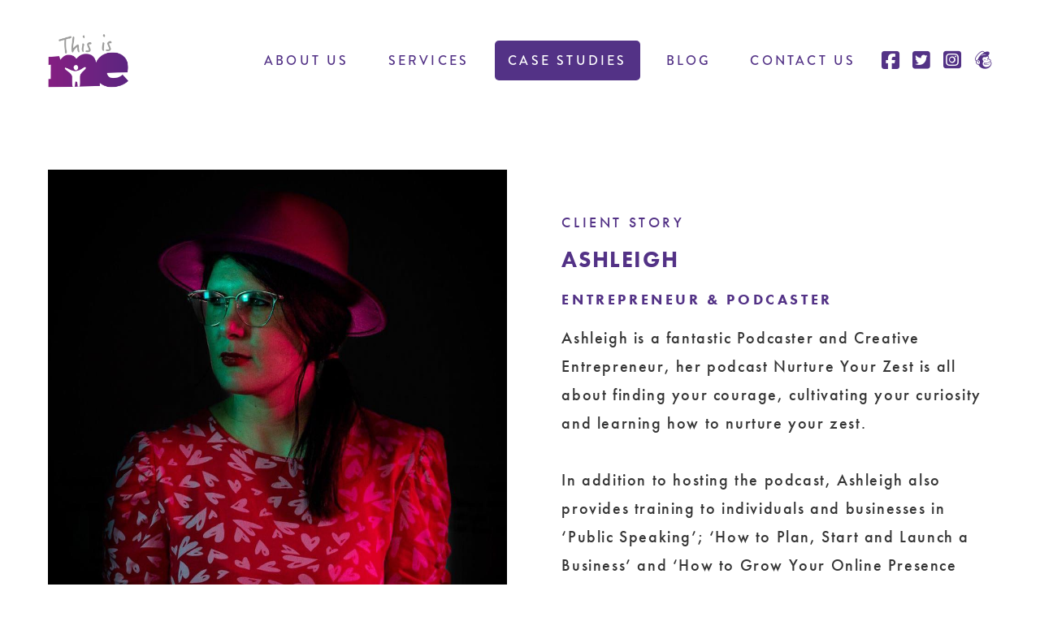

--- FILE ---
content_type: text/html; charset=UTF-8
request_url: https://www.thisismeagency.co.uk/case-studies/nicola/
body_size: 71801
content:
<!doctype html>
<html lang="en-GB">

<head>
  <meta charset="utf-8">
  <meta name="viewport" content="width=device-width, initial-scale=1">
  <meta name='robots' content='index, follow, max-image-preview:large, max-snippet:-1, max-video-preview:-1' />

	<!-- This site is optimized with the Yoast SEO plugin v26.8 - https://yoast.com/product/yoast-seo-wordpress/ -->
	<title>Ashleigh - This Is Me Agency</title>
	<link rel="canonical" href="https://www.thisismeagency.co.uk/case-studies/nicola/" />
	<meta property="og:locale" content="en_GB" />
	<meta property="og:type" content="article" />
	<meta property="og:title" content="Ashleigh - This Is Me Agency" />
	<meta property="og:url" content="https://www.thisismeagency.co.uk/case-studies/nicola/" />
	<meta property="og:site_name" content="This Is Me Agency" />
	<meta property="article:modified_time" content="2022-10-25T10:47:20+00:00" />
	<meta property="og:image" content="https://www.thisismeagency.co.uk/wp-content/uploads/2022/10/287536756_10158568468846466_3857922062850150105_n.jpg" />
	<meta property="og:image:width" content="1144" />
	<meta property="og:image:height" content="1145" />
	<meta property="og:image:type" content="image/jpeg" />
	<meta name="twitter:card" content="summary_large_image" />
	<script type="application/ld+json" class="yoast-schema-graph">{"@context":"https://schema.org","@graph":[{"@type":"WebPage","@id":"https://www.thisismeagency.co.uk/case-studies/nicola/","url":"https://www.thisismeagency.co.uk/case-studies/nicola/","name":"Ashleigh - This Is Me Agency","isPartOf":{"@id":"https://www.thisismeagency.co.uk/#website"},"primaryImageOfPage":{"@id":"https://www.thisismeagency.co.uk/case-studies/nicola/#primaryimage"},"image":{"@id":"https://www.thisismeagency.co.uk/case-studies/nicola/#primaryimage"},"thumbnailUrl":"https://www.thisismeagency.co.uk/wp-content/uploads/2022/10/287536756_10158568468846466_3857922062850150105_n.jpg","datePublished":"2022-08-25T12:51:03+00:00","dateModified":"2022-10-25T10:47:20+00:00","breadcrumb":{"@id":"https://www.thisismeagency.co.uk/case-studies/nicola/#breadcrumb"},"inLanguage":"en-GB","potentialAction":[{"@type":"ReadAction","target":["https://www.thisismeagency.co.uk/case-studies/nicola/"]}]},{"@type":"ImageObject","inLanguage":"en-GB","@id":"https://www.thisismeagency.co.uk/case-studies/nicola/#primaryimage","url":"https://www.thisismeagency.co.uk/wp-content/uploads/2022/10/287536756_10158568468846466_3857922062850150105_n.jpg","contentUrl":"https://www.thisismeagency.co.uk/wp-content/uploads/2022/10/287536756_10158568468846466_3857922062850150105_n.jpg","width":1144,"height":1145,"caption":"Ashleigh King"},{"@type":"BreadcrumbList","@id":"https://www.thisismeagency.co.uk/case-studies/nicola/#breadcrumb","itemListElement":[{"@type":"ListItem","position":1,"name":"Home","item":"https://www.thisismeagency.co.uk/"},{"@type":"ListItem","position":2,"name":"Case Studies","item":"https://www.thisismeagency.co.uk/case-studies/"},{"@type":"ListItem","position":3,"name":"Ashleigh"}]},{"@type":"WebSite","@id":"https://www.thisismeagency.co.uk/#website","url":"https://www.thisismeagency.co.uk/","name":"This Is Me Agency","description":"This is Me Agency uses a personal model for supporting people with significant disabilities to secure and retain paid employment/self-employment.","potentialAction":[{"@type":"SearchAction","target":{"@type":"EntryPoint","urlTemplate":"https://www.thisismeagency.co.uk/?s={search_term_string}"},"query-input":{"@type":"PropertyValueSpecification","valueRequired":true,"valueName":"search_term_string"}}],"inLanguage":"en-GB"}]}</script>
	<!-- / Yoast SEO plugin. -->


<link rel='dns-prefetch' href='//kit.fontawesome.com' />
<link rel='dns-prefetch' href='//cdn.jsdelivr.net' />
<link rel="alternate" title="oEmbed (JSON)" type="application/json+oembed" href="https://www.thisismeagency.co.uk/wp-json/oembed/1.0/embed?url=https%3A%2F%2Fwww.thisismeagency.co.uk%2Fcase-studies%2Fnicola%2F" />
<link rel="alternate" title="oEmbed (XML)" type="text/xml+oembed" href="https://www.thisismeagency.co.uk/wp-json/oembed/1.0/embed?url=https%3A%2F%2Fwww.thisismeagency.co.uk%2Fcase-studies%2Fnicola%2F&#038;format=xml" />
<style id='wp-img-auto-sizes-contain-inline-css'>
img:is([sizes=auto i],[sizes^="auto," i]){contain-intrinsic-size:3000px 1500px}
/*# sourceURL=wp-img-auto-sizes-contain-inline-css */
</style>
<style id='wp-emoji-styles-inline-css'>

	img.wp-smiley, img.emoji {
		display: inline !important;
		border: none !important;
		box-shadow: none !important;
		height: 1em !important;
		width: 1em !important;
		margin: 0 0.07em !important;
		vertical-align: -0.1em !important;
		background: none !important;
		padding: 0 !important;
	}
/*# sourceURL=wp-emoji-styles-inline-css */
</style>
<style id='wp-block-library-inline-css'>
:root{--wp-block-synced-color:#7a00df;--wp-block-synced-color--rgb:122,0,223;--wp-bound-block-color:var(--wp-block-synced-color);--wp-editor-canvas-background:#ddd;--wp-admin-theme-color:#007cba;--wp-admin-theme-color--rgb:0,124,186;--wp-admin-theme-color-darker-10:#006ba1;--wp-admin-theme-color-darker-10--rgb:0,107,160.5;--wp-admin-theme-color-darker-20:#005a87;--wp-admin-theme-color-darker-20--rgb:0,90,135;--wp-admin-border-width-focus:2px}@media (min-resolution:192dpi){:root{--wp-admin-border-width-focus:1.5px}}.wp-element-button{cursor:pointer}:root .has-very-light-gray-background-color{background-color:#eee}:root .has-very-dark-gray-background-color{background-color:#313131}:root .has-very-light-gray-color{color:#eee}:root .has-very-dark-gray-color{color:#313131}:root .has-vivid-green-cyan-to-vivid-cyan-blue-gradient-background{background:linear-gradient(135deg,#00d084,#0693e3)}:root .has-purple-crush-gradient-background{background:linear-gradient(135deg,#34e2e4,#4721fb 50%,#ab1dfe)}:root .has-hazy-dawn-gradient-background{background:linear-gradient(135deg,#faaca8,#dad0ec)}:root .has-subdued-olive-gradient-background{background:linear-gradient(135deg,#fafae1,#67a671)}:root .has-atomic-cream-gradient-background{background:linear-gradient(135deg,#fdd79a,#004a59)}:root .has-nightshade-gradient-background{background:linear-gradient(135deg,#330968,#31cdcf)}:root .has-midnight-gradient-background{background:linear-gradient(135deg,#020381,#2874fc)}:root{--wp--preset--font-size--normal:16px;--wp--preset--font-size--huge:42px}.has-regular-font-size{font-size:1em}.has-larger-font-size{font-size:2.625em}.has-normal-font-size{font-size:var(--wp--preset--font-size--normal)}.has-huge-font-size{font-size:var(--wp--preset--font-size--huge)}.has-text-align-center{text-align:center}.has-text-align-left{text-align:left}.has-text-align-right{text-align:right}.has-fit-text{white-space:nowrap!important}#end-resizable-editor-section{display:none}.aligncenter{clear:both}.items-justified-left{justify-content:flex-start}.items-justified-center{justify-content:center}.items-justified-right{justify-content:flex-end}.items-justified-space-between{justify-content:space-between}.screen-reader-text{border:0;clip-path:inset(50%);height:1px;margin:-1px;overflow:hidden;padding:0;position:absolute;width:1px;word-wrap:normal!important}.screen-reader-text:focus{background-color:#ddd;clip-path:none;color:#444;display:block;font-size:1em;height:auto;left:5px;line-height:normal;padding:15px 23px 14px;text-decoration:none;top:5px;width:auto;z-index:100000}html :where(.has-border-color){border-style:solid}html :where([style*=border-top-color]){border-top-style:solid}html :where([style*=border-right-color]){border-right-style:solid}html :where([style*=border-bottom-color]){border-bottom-style:solid}html :where([style*=border-left-color]){border-left-style:solid}html :where([style*=border-width]){border-style:solid}html :where([style*=border-top-width]){border-top-style:solid}html :where([style*=border-right-width]){border-right-style:solid}html :where([style*=border-bottom-width]){border-bottom-style:solid}html :where([style*=border-left-width]){border-left-style:solid}html :where(img[class*=wp-image-]){height:auto;max-width:100%}:where(figure){margin:0 0 1em}html :where(.is-position-sticky){--wp-admin--admin-bar--position-offset:var(--wp-admin--admin-bar--height,0px)}@media screen and (max-width:600px){html :where(.is-position-sticky){--wp-admin--admin-bar--position-offset:0px}}

/*# sourceURL=wp-block-library-inline-css */
</style><style id='global-styles-inline-css'>
:root{--wp--preset--aspect-ratio--square: 1;--wp--preset--aspect-ratio--4-3: 4/3;--wp--preset--aspect-ratio--3-4: 3/4;--wp--preset--aspect-ratio--3-2: 3/2;--wp--preset--aspect-ratio--2-3: 2/3;--wp--preset--aspect-ratio--16-9: 16/9;--wp--preset--aspect-ratio--9-16: 9/16;--wp--preset--color--black: #000000;--wp--preset--color--cyan-bluish-gray: #abb8c3;--wp--preset--color--white: #ffffff;--wp--preset--color--pale-pink: #f78da7;--wp--preset--color--vivid-red: #cf2e2e;--wp--preset--color--luminous-vivid-orange: #ff6900;--wp--preset--color--luminous-vivid-amber: #fcb900;--wp--preset--color--light-green-cyan: #7bdcb5;--wp--preset--color--vivid-green-cyan: #00d084;--wp--preset--color--pale-cyan-blue: #8ed1fc;--wp--preset--color--vivid-cyan-blue: #0693e3;--wp--preset--color--vivid-purple: #9b51e0;--wp--preset--color--primary: #525ddc;--wp--preset--gradient--vivid-cyan-blue-to-vivid-purple: linear-gradient(135deg,rgb(6,147,227) 0%,rgb(155,81,224) 100%);--wp--preset--gradient--light-green-cyan-to-vivid-green-cyan: linear-gradient(135deg,rgb(122,220,180) 0%,rgb(0,208,130) 100%);--wp--preset--gradient--luminous-vivid-amber-to-luminous-vivid-orange: linear-gradient(135deg,rgb(252,185,0) 0%,rgb(255,105,0) 100%);--wp--preset--gradient--luminous-vivid-orange-to-vivid-red: linear-gradient(135deg,rgb(255,105,0) 0%,rgb(207,46,46) 100%);--wp--preset--gradient--very-light-gray-to-cyan-bluish-gray: linear-gradient(135deg,rgb(238,238,238) 0%,rgb(169,184,195) 100%);--wp--preset--gradient--cool-to-warm-spectrum: linear-gradient(135deg,rgb(74,234,220) 0%,rgb(151,120,209) 20%,rgb(207,42,186) 40%,rgb(238,44,130) 60%,rgb(251,105,98) 80%,rgb(254,248,76) 100%);--wp--preset--gradient--blush-light-purple: linear-gradient(135deg,rgb(255,206,236) 0%,rgb(152,150,240) 100%);--wp--preset--gradient--blush-bordeaux: linear-gradient(135deg,rgb(254,205,165) 0%,rgb(254,45,45) 50%,rgb(107,0,62) 100%);--wp--preset--gradient--luminous-dusk: linear-gradient(135deg,rgb(255,203,112) 0%,rgb(199,81,192) 50%,rgb(65,88,208) 100%);--wp--preset--gradient--pale-ocean: linear-gradient(135deg,rgb(255,245,203) 0%,rgb(182,227,212) 50%,rgb(51,167,181) 100%);--wp--preset--gradient--electric-grass: linear-gradient(135deg,rgb(202,248,128) 0%,rgb(113,206,126) 100%);--wp--preset--gradient--midnight: linear-gradient(135deg,rgb(2,3,129) 0%,rgb(40,116,252) 100%);--wp--preset--font-size--small: 13px;--wp--preset--font-size--medium: 20px;--wp--preset--font-size--large: 36px;--wp--preset--font-size--x-large: 42px;--wp--preset--spacing--20: 0.44rem;--wp--preset--spacing--30: 0.67rem;--wp--preset--spacing--40: 1rem;--wp--preset--spacing--50: 1.5rem;--wp--preset--spacing--60: 2.25rem;--wp--preset--spacing--70: 3.38rem;--wp--preset--spacing--80: 5.06rem;--wp--preset--shadow--natural: 6px 6px 9px rgba(0, 0, 0, 0.2);--wp--preset--shadow--deep: 12px 12px 50px rgba(0, 0, 0, 0.4);--wp--preset--shadow--sharp: 6px 6px 0px rgba(0, 0, 0, 0.2);--wp--preset--shadow--outlined: 6px 6px 0px -3px rgb(255, 255, 255), 6px 6px rgb(0, 0, 0);--wp--preset--shadow--crisp: 6px 6px 0px rgb(0, 0, 0);}:where(body) { margin: 0; }.wp-site-blocks > .alignleft { float: left; margin-right: 2em; }.wp-site-blocks > .alignright { float: right; margin-left: 2em; }.wp-site-blocks > .aligncenter { justify-content: center; margin-left: auto; margin-right: auto; }:where(.is-layout-flex){gap: 0.5em;}:where(.is-layout-grid){gap: 0.5em;}.is-layout-flow > .alignleft{float: left;margin-inline-start: 0;margin-inline-end: 2em;}.is-layout-flow > .alignright{float: right;margin-inline-start: 2em;margin-inline-end: 0;}.is-layout-flow > .aligncenter{margin-left: auto !important;margin-right: auto !important;}.is-layout-constrained > .alignleft{float: left;margin-inline-start: 0;margin-inline-end: 2em;}.is-layout-constrained > .alignright{float: right;margin-inline-start: 2em;margin-inline-end: 0;}.is-layout-constrained > .aligncenter{margin-left: auto !important;margin-right: auto !important;}.is-layout-constrained > :where(:not(.alignleft):not(.alignright):not(.alignfull)){margin-left: auto !important;margin-right: auto !important;}body .is-layout-flex{display: flex;}.is-layout-flex{flex-wrap: wrap;align-items: center;}.is-layout-flex > :is(*, div){margin: 0;}body .is-layout-grid{display: grid;}.is-layout-grid > :is(*, div){margin: 0;}body{padding-top: 0px;padding-right: 0px;padding-bottom: 0px;padding-left: 0px;}a:where(:not(.wp-element-button)){text-decoration: underline;}:root :where(.wp-element-button, .wp-block-button__link){background-color: #32373c;border-width: 0;color: #fff;font-family: inherit;font-size: inherit;font-style: inherit;font-weight: inherit;letter-spacing: inherit;line-height: inherit;padding-top: calc(0.667em + 2px);padding-right: calc(1.333em + 2px);padding-bottom: calc(0.667em + 2px);padding-left: calc(1.333em + 2px);text-decoration: none;text-transform: inherit;}.has-black-color{color: var(--wp--preset--color--black) !important;}.has-cyan-bluish-gray-color{color: var(--wp--preset--color--cyan-bluish-gray) !important;}.has-white-color{color: var(--wp--preset--color--white) !important;}.has-pale-pink-color{color: var(--wp--preset--color--pale-pink) !important;}.has-vivid-red-color{color: var(--wp--preset--color--vivid-red) !important;}.has-luminous-vivid-orange-color{color: var(--wp--preset--color--luminous-vivid-orange) !important;}.has-luminous-vivid-amber-color{color: var(--wp--preset--color--luminous-vivid-amber) !important;}.has-light-green-cyan-color{color: var(--wp--preset--color--light-green-cyan) !important;}.has-vivid-green-cyan-color{color: var(--wp--preset--color--vivid-green-cyan) !important;}.has-pale-cyan-blue-color{color: var(--wp--preset--color--pale-cyan-blue) !important;}.has-vivid-cyan-blue-color{color: var(--wp--preset--color--vivid-cyan-blue) !important;}.has-vivid-purple-color{color: var(--wp--preset--color--vivid-purple) !important;}.has-primary-color{color: var(--wp--preset--color--primary) !important;}.has-black-background-color{background-color: var(--wp--preset--color--black) !important;}.has-cyan-bluish-gray-background-color{background-color: var(--wp--preset--color--cyan-bluish-gray) !important;}.has-white-background-color{background-color: var(--wp--preset--color--white) !important;}.has-pale-pink-background-color{background-color: var(--wp--preset--color--pale-pink) !important;}.has-vivid-red-background-color{background-color: var(--wp--preset--color--vivid-red) !important;}.has-luminous-vivid-orange-background-color{background-color: var(--wp--preset--color--luminous-vivid-orange) !important;}.has-luminous-vivid-amber-background-color{background-color: var(--wp--preset--color--luminous-vivid-amber) !important;}.has-light-green-cyan-background-color{background-color: var(--wp--preset--color--light-green-cyan) !important;}.has-vivid-green-cyan-background-color{background-color: var(--wp--preset--color--vivid-green-cyan) !important;}.has-pale-cyan-blue-background-color{background-color: var(--wp--preset--color--pale-cyan-blue) !important;}.has-vivid-cyan-blue-background-color{background-color: var(--wp--preset--color--vivid-cyan-blue) !important;}.has-vivid-purple-background-color{background-color: var(--wp--preset--color--vivid-purple) !important;}.has-primary-background-color{background-color: var(--wp--preset--color--primary) !important;}.has-black-border-color{border-color: var(--wp--preset--color--black) !important;}.has-cyan-bluish-gray-border-color{border-color: var(--wp--preset--color--cyan-bluish-gray) !important;}.has-white-border-color{border-color: var(--wp--preset--color--white) !important;}.has-pale-pink-border-color{border-color: var(--wp--preset--color--pale-pink) !important;}.has-vivid-red-border-color{border-color: var(--wp--preset--color--vivid-red) !important;}.has-luminous-vivid-orange-border-color{border-color: var(--wp--preset--color--luminous-vivid-orange) !important;}.has-luminous-vivid-amber-border-color{border-color: var(--wp--preset--color--luminous-vivid-amber) !important;}.has-light-green-cyan-border-color{border-color: var(--wp--preset--color--light-green-cyan) !important;}.has-vivid-green-cyan-border-color{border-color: var(--wp--preset--color--vivid-green-cyan) !important;}.has-pale-cyan-blue-border-color{border-color: var(--wp--preset--color--pale-cyan-blue) !important;}.has-vivid-cyan-blue-border-color{border-color: var(--wp--preset--color--vivid-cyan-blue) !important;}.has-vivid-purple-border-color{border-color: var(--wp--preset--color--vivid-purple) !important;}.has-primary-border-color{border-color: var(--wp--preset--color--primary) !important;}.has-vivid-cyan-blue-to-vivid-purple-gradient-background{background: var(--wp--preset--gradient--vivid-cyan-blue-to-vivid-purple) !important;}.has-light-green-cyan-to-vivid-green-cyan-gradient-background{background: var(--wp--preset--gradient--light-green-cyan-to-vivid-green-cyan) !important;}.has-luminous-vivid-amber-to-luminous-vivid-orange-gradient-background{background: var(--wp--preset--gradient--luminous-vivid-amber-to-luminous-vivid-orange) !important;}.has-luminous-vivid-orange-to-vivid-red-gradient-background{background: var(--wp--preset--gradient--luminous-vivid-orange-to-vivid-red) !important;}.has-very-light-gray-to-cyan-bluish-gray-gradient-background{background: var(--wp--preset--gradient--very-light-gray-to-cyan-bluish-gray) !important;}.has-cool-to-warm-spectrum-gradient-background{background: var(--wp--preset--gradient--cool-to-warm-spectrum) !important;}.has-blush-light-purple-gradient-background{background: var(--wp--preset--gradient--blush-light-purple) !important;}.has-blush-bordeaux-gradient-background{background: var(--wp--preset--gradient--blush-bordeaux) !important;}.has-luminous-dusk-gradient-background{background: var(--wp--preset--gradient--luminous-dusk) !important;}.has-pale-ocean-gradient-background{background: var(--wp--preset--gradient--pale-ocean) !important;}.has-electric-grass-gradient-background{background: var(--wp--preset--gradient--electric-grass) !important;}.has-midnight-gradient-background{background: var(--wp--preset--gradient--midnight) !important;}.has-small-font-size{font-size: var(--wp--preset--font-size--small) !important;}.has-medium-font-size{font-size: var(--wp--preset--font-size--medium) !important;}.has-large-font-size{font-size: var(--wp--preset--font-size--large) !important;}.has-x-large-font-size{font-size: var(--wp--preset--font-size--x-large) !important;}
/*# sourceURL=global-styles-inline-css */
</style>

<link rel='stylesheet' id='contact-form-7-css' href='https://www.thisismeagency.co.uk/wp-content/plugins/contact-form-7/includes/css/styles.css?ver=6.1.4' media='all' />
<link rel='stylesheet' id='sage/swiper-css-css' href='https://cdn.jsdelivr.net/npm/swiper@8/swiper-bundle.min.css' media='all' />
<link rel='stylesheet' id='app/0-css' href='https://www.thisismeagency.co.uk/wp-content/themes/this-is-me/public/css/app.afa929.css' media='all' />
<script src="https://www.thisismeagency.co.uk/wp-includes/js/jquery/jquery.min.js?ver=3.7.1" id="jquery-core-js"></script>
<script src="https://www.thisismeagency.co.uk/wp-includes/js/jquery/jquery-migrate.min.js?ver=3.4.1" id="jquery-migrate-js"></script>
<link rel="https://api.w.org/" href="https://www.thisismeagency.co.uk/wp-json/" /><link rel="alternate" title="JSON" type="application/json" href="https://www.thisismeagency.co.uk/wp-json/wp/v2/case-studies/235" /><link rel="EditURI" type="application/rsd+xml" title="RSD" href="https://www.thisismeagency.co.uk/xmlrpc.php?rsd" />
<meta name="generator" content="WordPress 6.9" />
<link rel='shortlink' href='https://www.thisismeagency.co.uk/?p=235' />
<link rel="icon" href="https://www.thisismeagency.co.uk/wp-content/uploads/2022/08/cropped-Favicon-32x32.png" sizes="32x32" />
<link rel="icon" href="https://www.thisismeagency.co.uk/wp-content/uploads/2022/08/cropped-Favicon-192x192.png" sizes="192x192" />
<link rel="apple-touch-icon" href="https://www.thisismeagency.co.uk/wp-content/uploads/2022/08/cropped-Favicon-180x180.png" />
<meta name="msapplication-TileImage" content="https://www.thisismeagency.co.uk/wp-content/uploads/2022/08/cropped-Favicon-270x270.png" />
		<style id="wp-custom-css">
			.pdf_section {
    background-color: #533286;
    color: #fff;
    flex: 0 0 37.5rem;
    padding: 2.5rem 0;
    text-align: center;
}

.pdf_section h2 {
	text-transform: uppercase;
}

.pdf_section p {
	margin: 1rem 0 0;
	color: #fff;
}

.btn-link--white {
    background-color: #fff;
    color: #533286;
    outline-offset: 0.3125rem;
    text-decoration-thickness: 0.125rem;
    text-underline-offset: 0.1875rem;
    transition-duration: .5s,.5s,.2s;
    transition-property: color,background-color,outline-offset;
    transition-timing-function: cubic-bezier(.175,.4,.175,1),cubic-bezier(.175,.4,.175,1),linear;
	    width: fit-content;
    margin: 2rem auto 0;
    border: solid 2px white;
}

.btn-link--white:hover,
.btn-link--white:focus {
    background-color: #533286;
    color: white;
    border: solid 2px white;
	  outline: 2px solid #000;
    outline-offset: 0.125rem;
    text-decoration-line: underline;
}		</style>
		
  
    
</head>

<body class="wp-singular case-studies-template-default single single-case-studies postid-235 wp-embed-responsive wp-theme-this-is-me nicola">
    
  <div id="app">
    <a href="#main" class="visually-hidden-focusable header-nav-skip">Skip to main content</a>

<header class="header dd-res-px-4">
  <div class="header__wrapper">
    <a class="header__logo" href="https://www.thisismeagency.co.uk/" aria-label="this is me" >
      <svg xmlns="http://www.w3.org/2000/svg" xmlns:xlink="http://www.w3.org/1999/xlink" viewBox="0 0 179 123" aria-hidden="true">
  <defs>
    <style>
      .logoheader-cls-1 {
        isolation: isolate;
      }
    </style>
  </defs>
  <g>
    <g>
      <image class="logoheader-cls-1" width="179" height="123"
        xlink:href="[data-uri]" />
    </g>
  </g>
</svg>
    </a>

          <nav class="header__nav" aria-label="primary">
        <ul id="menu-main-menu" class="navbar-nav header__nav-list">
          <li itemscope="itemscope" itemtype="https://www.schema.org/SiteNavigationElement" id="menu-item-299" class="header__nav-list-item--hide-lg menu-item menu-item-type-post_type menu-item-object-page menu-item-299 nav-item header__nav-list-item"><a href="https://www.thisismeagency.co.uk/about-us/" class="nav-link header__nav-list-item-link">About Us</a></li>
<li itemscope="itemscope" itemtype="https://www.schema.org/SiteNavigationElement" id="menu-item-300" class="header__nav-list-item--hide-lg menu-item menu-item-type-post_type menu-item-object-page menu-item-300 nav-item header__nav-list-item"><a href="https://www.thisismeagency.co.uk/services/" class="nav-link header__nav-list-item-link">Services</a></li>
<li itemscope="itemscope" itemtype="https://www.schema.org/SiteNavigationElement" id="menu-item-297" class="header__nav-list-item--hide-xl menu-item menu-item-type-post_type menu-item-object-page active menu-item-297 nav-item header__nav-list-item"><a href="https://www.thisismeagency.co.uk/case-studies/" class="nav-link header__nav-list-item-link" aria-current="true">Case Studies</a></li>
<li itemscope="itemscope" itemtype="https://www.schema.org/SiteNavigationElement" id="menu-item-296" class="header__nav-list-item--hide-xl menu-item menu-item-type-post_type menu-item-object-page current_page_parent menu-item-296 nav-item header__nav-list-item"><a href="https://www.thisismeagency.co.uk/blog/" class="nav-link header__nav-list-item-link">Blog</a></li>
<li itemscope="itemscope" itemtype="https://www.schema.org/SiteNavigationElement" id="menu-item-298" class="header__nav-list-item--hide-lg menu-item menu-item-type-post_type menu-item-object-page menu-item-298 nav-item header__nav-list-item"><a href="https://www.thisismeagency.co.uk/contact-us/" class="nav-link header__nav-list-item-link">Contact Us</a></li>

                      <li class="menu-item nav-item header__social-icon">
              <a class="header__social-icon-link" href="https://www.facebook.com/Thisismeagency" target="_blank" rel="noopener">
                <span aria-hidden="true" class="fa fa-classic fa-brands fa-square-facebook"></span>
                <span class="visually-hidden">facebook (opens in a new tab)</span>
              </a>
            </li>
                      <li class="menu-item nav-item header__social-icon">
              <a class="header__social-icon-link" href="https://twitter.com/Thisismeagency" target="_blank" rel="noopener">
                <span aria-hidden="true" class="fa fa-classic fa-brands fa-square-twitter"></span>
                <span class="visually-hidden">twitter (opens in a new tab)</span>
              </a>
            </li>
                      <li class="menu-item nav-item header__social-icon">
              <a class="header__social-icon-link" href="https://www.instagram.com/thisismeagency/" target="_blank" rel="noopener">
                <span aria-hidden="true" class="fa fa-classic fa-brands fa-square-instagram"></span>
                <span class="visually-hidden">instagram (opens in a new tab)</span>
              </a>
            </li>
                      <li class="menu-item nav-item header__social-icon">
              <a class="header__social-icon-link" href="http://eepurl.com/ie4iAP" target="_blank" rel="noopener">
                <span aria-hidden="true" class="fa fa-classic fa-brands fa-mailchimp"></span>
                <span class="visually-hidden"></span>
              </a>
            </li>
                  </ul>

        <button class="header__burger-menu-button header__burger-menu-button--open" type="button" aria-label="open burger menu" aria-expanded="false" aria-controls="burger-menu"
          data-ref-action="open-burger-menu">
          <span aria-hidden="true" class="fa-solid fa-bars"></span>
        </button>
      </nav>
      </div>

  <div id="burger-menu" class="header__burger-menu burger-menu" tabindex="-1">
    <div class="burger-menu__backdrop"></div>
    <div class="burger-menu__container">
      <div class="burger-menu__wrapper">
        <nav aria-label="burger menu" class="burger-menu__nav dd-res-px-4">
          <div class="burger-menu__top">
            <div class="burger-menu__top-wrapper">
              <button class="header__burger-menu-button header__burger-menu-button--close" type="button" aria-label="close burger menu" aria-expanded="false" aria-controls="burger-menu"
                data-ref-action="close-burger-menu">
                <span aria-hidden="true" class="fa-solid fa-xmark"></span>
              </button>
            </div>
          </div>

          <ul class="burger-menu__nav-list">
            <li itemscope="itemscope" itemtype="https://www.schema.org/SiteNavigationElement" id="menu-item-311" class="menu-item menu-item-type-post_type menu-item-object-page menu-item-home menu-item-311 nav-item burger-menu__nav-list-item"><a href="https://www.thisismeagency.co.uk/" class="nav-link burger-menu__nav-list-item-link">Home</a></li>
<li itemscope="itemscope" itemtype="https://www.schema.org/SiteNavigationElement" id="menu-item-313" class="menu-item menu-item-type-post_type menu-item-object-page menu-item-313 nav-item burger-menu__nav-list-item"><a href="https://www.thisismeagency.co.uk/about-us/" class="nav-link burger-menu__nav-list-item-link">About Us</a></li>
<li itemscope="itemscope" itemtype="https://www.schema.org/SiteNavigationElement" id="menu-item-316" class="menu-item menu-item-type-post_type menu-item-object-page menu-item-316 nav-item burger-menu__nav-list-item"><a href="https://www.thisismeagency.co.uk/services/" class="nav-link burger-menu__nav-list-item-link">Services</a></li>
<li itemscope="itemscope" itemtype="https://www.schema.org/SiteNavigationElement" id="menu-item-314" class="menu-item menu-item-type-post_type menu-item-object-page active menu-item-314 nav-item burger-menu__nav-list-item"><a href="https://www.thisismeagency.co.uk/case-studies/" class="nav-link burger-menu__nav-list-item-link" aria-current="true">Case Studies</a></li>
<li itemscope="itemscope" itemtype="https://www.schema.org/SiteNavigationElement" id="menu-item-312" class="menu-item menu-item-type-post_type menu-item-object-page current_page_parent menu-item-312 nav-item burger-menu__nav-list-item"><a href="https://www.thisismeagency.co.uk/blog/" class="nav-link burger-menu__nav-list-item-link">Blog</a></li>
<li itemscope="itemscope" itemtype="https://www.schema.org/SiteNavigationElement" id="menu-item-315" class="menu-item menu-item-type-post_type menu-item-object-page menu-item-315 nav-item burger-menu__nav-list-item"><a href="https://www.thisismeagency.co.uk/contact-us/" class="nav-link burger-menu__nav-list-item-link">Contact Us</a></li>

            <li class="burger-menu__nav-list-item">
              <ul class="burger-menu__social-list">
                                  <li class="burger-menu__social-list-item">
                    <a class="burger-menu__social-list-item-link" href="https://www.facebook.com/Thisismeagency" target="_blank"
                      rel="noopener">
                      <span aria-hidden="true" class="fa fa-classic fa-brands fa-square-facebook"></span>
                      <span class="visually-hidden">facebook (opens in a new tab)</span>
                    </a>
                  </li>
                                  <li class="burger-menu__social-list-item">
                    <a class="burger-menu__social-list-item-link" href="https://twitter.com/Thisismeagency" target="_blank"
                      rel="noopener">
                      <span aria-hidden="true" class="fa fa-classic fa-brands fa-square-twitter"></span>
                      <span class="visually-hidden">twitter (opens in a new tab)</span>
                    </a>
                  </li>
                                  <li class="burger-menu__social-list-item">
                    <a class="burger-menu__social-list-item-link" href="https://www.instagram.com/thisismeagency/" target="_blank"
                      rel="noopener">
                      <span aria-hidden="true" class="fa fa-classic fa-brands fa-square-instagram"></span>
                      <span class="visually-hidden">instagram (opens in a new tab)</span>
                    </a>
                  </li>
                                  <li class="burger-menu__social-list-item">
                    <a class="burger-menu__social-list-item-link" href="http://eepurl.com/ie4iAP" target="_blank"
                      rel="noopener">
                      <span aria-hidden="true" class="fa fa-classic fa-brands fa-mailchimp"></span>
                      <span class="visually-hidden"></span>
                    </a>
                  </li>
                              </ul>
            </li>

          </ul>
        </nav>
      </div>
    </div>
  </div>
</header>

    <main id="main" class="main" tabindex="-1">
                <section class="case-study-single-hero dd-res-px-4" aria-label="Hero section">
      <div class="case-study-single-hero__wrapper">
        <div class="case-study-single-hero__image-side">
          <picture>
            <source srcset="https://www.thisismeagency.co.uk/wp-content/uploads/2022/10/287536756_10158568468846466_3857922062850150105_n.jpg" media="(min-width: 1680px)">
            <source srcset="https://www.thisismeagency.co.uk/wp-content/uploads/2022/10/287536756_10158568468846466_3857922062850150105_n.jpg" media="(min-width: 1200px)">
            <source srcset="https://www.thisismeagency.co.uk/wp-content/uploads/2022/10/287536756_10158568468846466_3857922062850150105_n.jpg" media="(min-width: 991px)">
            <source srcset="https://www.thisismeagency.co.uk/wp-content/uploads/2022/10/287536756_10158568468846466_3857922062850150105_n-991x991.jpg" media="(min-width: 767px)">
            <source srcset="https://www.thisismeagency.co.uk/wp-content/uploads/2022/10/287536756_10158568468846466_3857922062850150105_n-767x767.jpg" media="(min-width: 576px)">
            <img src="https://www.thisismeagency.co.uk/wp-content/uploads/2022/10/287536756_10158568468846466_3857922062850150105_n-575x575.jpg" alt="" aria-hidden="true">
          </picture>
        </div>
        <div class="case-study-single-hero__text-side">
          <div class="case-study-single-hero__text-side-wrapper">
            <h1 class="case-study-single-hero__title h3"><span>Client Story</span> Ashleigh</h1>

                          <p class="case-study-single-hero__job-role">Entrepreneur & Podcaster</p>
            
                          <div class="case-study-single-hero__contents"><p>Ashleigh is a fantastic Podcaster and Creative Entrepreneur, her podcast Nurture Your Zest is all about finding your courage, cultivating your curiosity and learning how to nurture your zest.</p>
<p>In addition to hosting the podcast, Ashleigh also provides training to individuals and businesses in ‘Public Speaking’; ‘How to Plan, Start and Launch a Business’ and ‘How to Grow Your Online Presence Through Guest Podcast Appearances’. </p>
</div>
            
                          <ul class="case-study-single-hero__social-list">
                                                                                          <li class="case-study-single-hero__social-list-item">
                      <a class="case-study-single-hero__social-link" href="https://www.facebook.com/nurtureyourzest" target="_blank">
                        <span aria-hidden="true" class="fa fa-classic fa-brands fa-square-facebook"></span>
                        <span class="visually-hidden">Ashleigh&#039;s facebook (opens in a new tab)</span>
                      </a>
                    </li>
                                                                                                            <li class="case-study-single-hero__social-list-item">
                      <a class="case-study-single-hero__social-link" href="https://www.nurtureyourzest.com/" target="_blank">
                        <span aria-hidden="true" class="fa fa-classic fa-solid fa-browser"></span>
                        <span class="visually-hidden">visit nurtureyourzest.com (opens in a new tab)</span>
                      </a>
                    </li>
                                                          </ul>
          </div>

        </div>

                  <p class="case-study-single-hero__quote h3">
            <span>"‘This is Me has been life-changing for me, not only in a professional way, 

it has also helped me to sort things out in my personal life and business.'"</span>
          </p>
              </div>
    </section>
  
      
    
          <section class="case-study-single-contents dd-res-px-4" aria-label="How did we help?">
        <div class="case-study-single-contents__wrapper">
          <h2 class="case-study-single-contents__title h6">How did we help?</h2>
          <div class="case-study-single-contents__contents"><p>We helped by...<br />
Supporting Ashleigh through the application process. We know that it can be daunting especially when paperwork is involved!</p>
<p>Finding the right support...<br />
Having a support worker is different for everyone. For Ashleigh, what works best for her is to have time set aside for them to work together every week. They start off with a catch up, bringing forward any questions they might have for each other and then discuss where she might be stuck and create a plan for the day. </p>
</div>
        </div>
      </section>
      


<section class="case-study-slider dd-res-px-4" aria-label="Case studies slider">
      <div class="case-study-slider__wrapper">
        <h2 class="case-study-slider__title h3">See who we've supported</h2>

                  <div class="slider-swiper swiper">
            <div class="slider-swiper__wrapper swiper-wrapper">
                                                                                                  
                  <div class="slider-swiper__slide swiper-slide">
                    <article class="case-study-card case-study-card--slider">
  <a href="https://www.thisismeagency.co.uk/case-studies/nicola/" class="case-study-card__link">
    <span class="case-study-card__image">
      <picture>
        <source srcset="https://www.thisismeagency.co.uk/wp-content/uploads/2022/10/287536756_10158568468846466_3857922062850150105_n.jpg" media="(min-width: 1680px)">
        <source srcset="https://www.thisismeagency.co.uk/wp-content/uploads/2022/10/287536756_10158568468846466_3857922062850150105_n.jpg" media="(min-width: 1200px)">
        <source srcset="https://www.thisismeagency.co.uk/wp-content/uploads/2022/10/287536756_10158568468846466_3857922062850150105_n.jpg" media="(min-width: 991px)">
        <source srcset="https://www.thisismeagency.co.uk/wp-content/uploads/2022/10/287536756_10158568468846466_3857922062850150105_n-991x991.jpg" media="(min-width: 767px)">
        <source srcset="https://www.thisismeagency.co.uk/wp-content/uploads/2022/10/287536756_10158568468846466_3857922062850150105_n-767x767.jpg" media="(min-width: 576px)">
        <img src="https://www.thisismeagency.co.uk/wp-content/uploads/2022/10/287536756_10158568468846466_3857922062850150105_n-575x575.jpg" alt="" aria-hidden="true">
      </picture>
    </span>

                  
        <div class="match-1 case-study-card__title">
                                    <h3 class="h5">Ashleigh: Entrepreneur & Podcaster</h3>
                                </div>
          
  </a>
</article>
                  </div>
                                                                                                                                    
                  <div class="slider-swiper__slide swiper-slide">
                    <article class="case-study-card case-study-card--slider">
  <a href="https://www.thisismeagency.co.uk/case-studies/phil-benton-photography/" class="case-study-card__link">
    <span class="case-study-card__image">
      <picture>
        <source srcset="https://www.thisismeagency.co.uk/wp-content/uploads/2022/08/Phil-Benton-This-is-me-1920x1399.jpg" media="(min-width: 1680px)">
        <source srcset="https://www.thisismeagency.co.uk/wp-content/uploads/2022/08/Phil-Benton-This-is-me-1600x1166.jpg" media="(min-width: 1200px)">
        <source srcset="https://www.thisismeagency.co.uk/wp-content/uploads/2022/08/Phil-Benton-This-is-me-1200x874.jpg" media="(min-width: 991px)">
        <source srcset="https://www.thisismeagency.co.uk/wp-content/uploads/2022/08/Phil-Benton-This-is-me-991x722.jpg" media="(min-width: 767px)">
        <source srcset="https://www.thisismeagency.co.uk/wp-content/uploads/2022/08/Phil-Benton-This-is-me-767x559.jpg" media="(min-width: 576px)">
        <img src="https://www.thisismeagency.co.uk/wp-content/uploads/2022/08/Phil-Benton-This-is-me-575x419.jpg" alt="" aria-hidden="true">
      </picture>
    </span>

                  
        <div class="match-1 case-study-card__title">
                                      <h3 class="h5">Phil Benton Photography</h3>
                              </div>
          
  </a>
</article>
                  </div>
                                                            </div>
          </div>

          <div class="case-study-slider__bottom">
            <div class="slider-swiper__navigation">
              <div class="slider-swiper__navigation-button slider-swiper__navigation-button--previous">
                <span aria-hidden="true" class="fa-solid fa-circle-arrow-left"></span>
                <span class="visually-hidden">previous case study</span>
              </div>

              <div class="slider-swiper__navigation-button slider-swiper__navigation-button--next">
                <span aria-hidden="true" class="fa-solid fa-circle-arrow-right"></span>
                <span class="visually-hidden">next case study</span>
              </div>
            </div>

                                      <a class="case-study-slider__link btn-link btn-link--pink" href="/case-studies/" target="">Read more client stories</a>
                      </div>
        
      </div>
    </section>
  

<section class="instagram-slider" aria-label="Add some positivity to your Instagram feed...">
      <div class="dd-res-px-4">
        <div class="instagram-slider__wrapper">
          <h2 class="instagram-slider__title h3">Add some positivity to your Instagram feed...</h2>
        </div>
      </div>
      <button type="button" class="section-skip-button visually-hidden-focusable" data-ref="instagram-slider-after">Click to skip light widget carousel</button>

      <div>
        
        <script src="https://cdn.lightwidget.com/widgets/lightwidget.js"></script>
        <iframe src="//lightwidget.com/widgets/8725b38814fd5457ae0ddd134d5328a3.html" scrolling="no" allowtransparency="true" class="lightwidget-widget"
          style="width:100%;border:0;overflow:hidden;" title="lightwidget instagram slider"></iframe>
      </div>

      <div id="instagram-slider-after" class="section-skip-notification visually-hidden-focusable" tabindex="-1">End of light widget carousel</div>
    </section>
        </main>

    <footer class="footer dd-res-px-4">
  <div class="footer__wrapper">
    <nav aria-label="footer" class="footer__nav">
      <div class="footer__logo">
        <a class="footer__logo-link" href="https://www.thisismeagency.co.uk/" aria-label="this is me" >
          <svg xmlns="http://www.w3.org/2000/svg" xmlns:xlink="http://www.w3.org/1999/xlink" viewBox="0 0 179 123" aria-hidden="true">
  <defs>
    <style>
      .logofooter-cls-1 {
        isolation: isolate;
      }
    </style>
  </defs>
  <g>
    <g>
      <image class="logofooter-cls-1" width="179" height="123"
        xlink:href="[data-uri]" />
    </g>
  </g>
</svg>
        </a>
      </div>

      <ul class="footer__nav-list">
        <li itemscope="itemscope" itemtype="https://www.schema.org/SiteNavigationElement" id="menu-item-309" class="menu-item menu-item-type-post_type menu-item-object-page menu-item-309 nav-item footer__nav-list-item"><a href="https://www.thisismeagency.co.uk/about-us/" class="nav-link footer__nav-list-item-link">About Us</a></li>
<li itemscope="itemscope" itemtype="https://www.schema.org/SiteNavigationElement" id="menu-item-308" class="menu-item menu-item-type-post_type menu-item-object-page menu-item-308 nav-item footer__nav-list-item"><a href="https://www.thisismeagency.co.uk/services/" class="nav-link footer__nav-list-item-link">Services</a></li>
<li itemscope="itemscope" itemtype="https://www.schema.org/SiteNavigationElement" id="menu-item-307" class="menu-item menu-item-type-post_type menu-item-object-page active menu-item-307 nav-item footer__nav-list-item"><a href="https://www.thisismeagency.co.uk/case-studies/" class="nav-link footer__nav-list-item-link" aria-current="true">Case Studies</a></li>
<li itemscope="itemscope" itemtype="https://www.schema.org/SiteNavigationElement" id="menu-item-310" class="menu-item menu-item-type-post_type menu-item-object-page current_page_parent menu-item-310 nav-item footer__nav-list-item"><a href="https://www.thisismeagency.co.uk/blog/" class="nav-link footer__nav-list-item-link">Blog</a></li>
<li itemscope="itemscope" itemtype="https://www.schema.org/SiteNavigationElement" id="menu-item-306" class="menu-item menu-item-type-post_type menu-item-object-page menu-item-306 nav-item footer__nav-list-item"><a href="https://www.thisismeagency.co.uk/contact-us/" class="nav-link footer__nav-list-item-link">Contact Us</a></li>
      </ul>

                        
          <p class="footer__address"><span aria-hidden="true" class="fa-solid fa-location-dot"></span> Office 26, Derwentside Business Centre Consett Business Park, Consett DH8 6BP</p>
              

      <ul class="footer__contact-list">
        <li class="footer__contact-list-item">
                                    
              <a href="tel:01207423296" aria-label="call us at: 01207 423 296" class="footer__contact-list-item-link">
                <span aria-hidden="true" class="fa-solid fa-phone"></span>
                01207 423 296
              </a>
                              </li>
        <li class="footer__contact-list-item">
                                    
              <a href="mailto:hello@thisismeagency.co.uk" aria-label="email us at: hello@thisismeagency.co.uk" class="footer__contact-list-item-link">
                <span aria-hidden="true" class="fa-solid fa-envelope"></span>
                hello@thisismeagency.co.uk
              </a>
                              </li>
      </ul>

      <ul class="footer__social-list">
                  <li class="footer__social-list-item">
            <a class="footer__social-icon-link" href="https://www.facebook.com/Thisismeagency" target="_blank" rel="noopener">
              <span aria-hidden="true" class="fa fa-classic fa-brands fa-square-facebook"></span>
              <span class="visually-hidden">facebook (opens in a new tab)</span>
            </a>
          </li>
                  <li class="footer__social-list-item">
            <a class="footer__social-icon-link" href="https://twitter.com/Thisismeagency" target="_blank" rel="noopener">
              <span aria-hidden="true" class="fa fa-classic fa-brands fa-square-twitter"></span>
              <span class="visually-hidden">twitter (opens in a new tab)</span>
            </a>
          </li>
                  <li class="footer__social-list-item">
            <a class="footer__social-icon-link" href="https://www.instagram.com/thisismeagency/" target="_blank" rel="noopener">
              <span aria-hidden="true" class="fa fa-classic fa-brands fa-square-instagram"></span>
              <span class="visually-hidden">instagram (opens in a new tab)</span>
            </a>
          </li>
                  <li class="footer__social-list-item">
            <a class="footer__social-icon-link" href="http://eepurl.com/ie4iAP" target="_blank" rel="noopener">
              <span aria-hidden="true" class="fa fa-classic fa-brands fa-mailchimp"></span>
              <span class="visually-hidden"></span>
            </a>
          </li>
              </ul>

              <div class="footer__logo-img-container">
                      <div class="footer__logo-img">
              <img src="https://www.thisismeagency.co.uk/wp-content/uploads/2025/08/9ZJahcYEeQPg2IAVH0ZHJjoMTxR19Eu5GVmWYEFm.png" alt="" aria-hidden="true">
            </div>
                      <div class="footer__logo-img">
              <img src="https://www.thisismeagency.co.uk/wp-content/uploads/2025/09/B-Corp-Logo-Black-RGB51.svg" alt="" aria-hidden="true">
            </div>
                  </div>
          </nav>

    <nav aria-label="footer legal" class="footer__legal">
      <ul class="footer__legal-list">
        <li class="footer__legal-list-item">Registered Company Number: 11855590</li>
        <li class="footer__legal-list-item" aria-hidden="true"> | </li>

        <li class="footer__legal-list-item">
          <a href="https://www.thisismeagency.co.uk/privacy-policy" class="footer__legal-list-item-link "
            >Privacy Policy</a>
        </li>
        <li class="footer__legal-list-item" aria-hidden="true"> | </li>

        <li class="footer__legal-list-item">
          <a href="https://www.thisismeagency.co.uk/accessibility-statement"
            class="footer__legal-list-item-link "
            >Accessibility Statement</a>
        </li>
        <li class="footer__legal-list-item" aria-hidden="true"> | </li>

        <li class="footer__legal-list-item">
          <a href="https://discoverydesign.co.uk/" target="_blank" rel="noopener" class="footer__legal-list-item-link">
            Web Design By Discovery Design
            <span class="visually-hidden">(opens in a new tab)</span>
          </a>
        </li>
      </ul>
    </nav>
  </div>
</footer>
  </div>

    <script type="speculationrules">
{"prefetch":[{"source":"document","where":{"and":[{"href_matches":"/*"},{"not":{"href_matches":["/wp-*.php","/wp-admin/*","/wp-content/uploads/*","/wp-content/*","/wp-content/plugins/*","/wp-content/themes/this-is-me/*","/*\\?(.+)"]}},{"not":{"selector_matches":"a[rel~=\"nofollow\"]"}},{"not":{"selector_matches":".no-prefetch, .no-prefetch a"}}]},"eagerness":"conservative"}]}
</script>
<script src="https://www.thisismeagency.co.uk/wp-includes/js/dist/hooks.min.js?ver=dd5603f07f9220ed27f1" id="wp-hooks-js"></script>
<script src="https://www.thisismeagency.co.uk/wp-includes/js/dist/i18n.min.js?ver=c26c3dc7bed366793375" id="wp-i18n-js"></script>
<script id="wp-i18n-js-after">
wp.i18n.setLocaleData( { 'text direction\u0004ltr': [ 'ltr' ] } );
//# sourceURL=wp-i18n-js-after
</script>
<script src="https://www.thisismeagency.co.uk/wp-content/plugins/contact-form-7/includes/swv/js/index.js?ver=6.1.4" id="swv-js"></script>
<script id="contact-form-7-js-before">
var wpcf7 = {
    "api": {
        "root": "https:\/\/www.thisismeagency.co.uk\/wp-json\/",
        "namespace": "contact-form-7\/v1"
    }
};
//# sourceURL=contact-form-7-js-before
</script>
<script src="https://www.thisismeagency.co.uk/wp-content/plugins/contact-form-7/includes/js/index.js?ver=6.1.4" id="contact-form-7-js"></script>
<script id="app/0-js-before">
(()=>{"use strict";var e,r={},o={};function t(e){var n=o[e];if(void 0!==n)return n.exports;var a=o[e]={exports:{}};return r[e](a,a.exports,t),a.exports}t.m=r,e=[],t.O=(r,o,n,a)=>{if(!o){var l=1/0;for(s=0;s<e.length;s++){o=e[s][0],n=e[s][1],a=e[s][2];for(var i=!0,f=0;f<o.length;f++)(!1&a||l>=a)&&Object.keys(t.O).every((e=>t.O[e](o[f])))?o.splice(f--,1):(i=!1,a<l&&(l=a));if(i){e.splice(s--,1);var u=n();void 0!==u&&(r=u)}}return r}a=a||0;for(var s=e.length;s>0&&e[s-1][2]>a;s--)e[s]=e[s-1];e[s]=[o,n,a]},t.n=e=>{var r=e&&e.__esModule?()=>e.default:()=>e;return t.d(r,{a:r}),r},t.d=(e,r)=>{for(var o in r)t.o(r,o)&&!t.o(e,o)&&Object.defineProperty(e,o,{enumerable:!0,get:r[o]})},t.o=(e,r)=>Object.prototype.hasOwnProperty.call(e,r),t.r=e=>{"undefined"!=typeof Symbol&&Symbol.toStringTag&&Object.defineProperty(e,Symbol.toStringTag,{value:"Module"}),Object.defineProperty(e,"__esModule",{value:!0})},(()=>{var e={666:0};t.O.j=r=>0===e[r];var r=(r,o)=>{var n,a,l=o[0],i=o[1],f=o[2],u=0;if(l.some((r=>0!==e[r]))){for(n in i)t.o(i,n)&&(t.m[n]=i[n]);if(f)var s=f(t)}for(r&&r(o);u<l.length;u++)a=l[u],t.o(e,a)&&e[a]&&e[a][0](),e[a]=0;return t.O(s)},o=self.webpackChunksage=self.webpackChunksage||[];o.forEach(r.bind(null,0)),o.push=r.bind(null,o.push.bind(o))})()})();
//# sourceURL=app%2F0-js-before
</script>
<script src="https://www.thisismeagency.co.uk/wp-content/themes/this-is-me/public/js/575.baac18.js" id="app/0-js"></script>
<script src="https://www.thisismeagency.co.uk/wp-content/themes/this-is-me/public/js/138.d04daa.js" id="app/1-js"></script>
<script src="https://www.thisismeagency.co.uk/wp-content/themes/this-is-me/public/js/app.dbc327.js" id="app/2-js"></script>
<script src="https://kit.fontawesome.com/cecb812f63.js" id="sage/fontawesome-webfont-js"></script>
<script id="wp-emoji-settings" type="application/json">
{"baseUrl":"https://s.w.org/images/core/emoji/17.0.2/72x72/","ext":".png","svgUrl":"https://s.w.org/images/core/emoji/17.0.2/svg/","svgExt":".svg","source":{"concatemoji":"https://www.thisismeagency.co.uk/wp-includes/js/wp-emoji-release.min.js?ver=6.9"}}
</script>
<script type="module">
/*! This file is auto-generated */
const a=JSON.parse(document.getElementById("wp-emoji-settings").textContent),o=(window._wpemojiSettings=a,"wpEmojiSettingsSupports"),s=["flag","emoji"];function i(e){try{var t={supportTests:e,timestamp:(new Date).valueOf()};sessionStorage.setItem(o,JSON.stringify(t))}catch(e){}}function c(e,t,n){e.clearRect(0,0,e.canvas.width,e.canvas.height),e.fillText(t,0,0);t=new Uint32Array(e.getImageData(0,0,e.canvas.width,e.canvas.height).data);e.clearRect(0,0,e.canvas.width,e.canvas.height),e.fillText(n,0,0);const a=new Uint32Array(e.getImageData(0,0,e.canvas.width,e.canvas.height).data);return t.every((e,t)=>e===a[t])}function p(e,t){e.clearRect(0,0,e.canvas.width,e.canvas.height),e.fillText(t,0,0);var n=e.getImageData(16,16,1,1);for(let e=0;e<n.data.length;e++)if(0!==n.data[e])return!1;return!0}function u(e,t,n,a){switch(t){case"flag":return n(e,"\ud83c\udff3\ufe0f\u200d\u26a7\ufe0f","\ud83c\udff3\ufe0f\u200b\u26a7\ufe0f")?!1:!n(e,"\ud83c\udde8\ud83c\uddf6","\ud83c\udde8\u200b\ud83c\uddf6")&&!n(e,"\ud83c\udff4\udb40\udc67\udb40\udc62\udb40\udc65\udb40\udc6e\udb40\udc67\udb40\udc7f","\ud83c\udff4\u200b\udb40\udc67\u200b\udb40\udc62\u200b\udb40\udc65\u200b\udb40\udc6e\u200b\udb40\udc67\u200b\udb40\udc7f");case"emoji":return!a(e,"\ud83e\u1fac8")}return!1}function f(e,t,n,a){let r;const o=(r="undefined"!=typeof WorkerGlobalScope&&self instanceof WorkerGlobalScope?new OffscreenCanvas(300,150):document.createElement("canvas")).getContext("2d",{willReadFrequently:!0}),s=(o.textBaseline="top",o.font="600 32px Arial",{});return e.forEach(e=>{s[e]=t(o,e,n,a)}),s}function r(e){var t=document.createElement("script");t.src=e,t.defer=!0,document.head.appendChild(t)}a.supports={everything:!0,everythingExceptFlag:!0},new Promise(t=>{let n=function(){try{var e=JSON.parse(sessionStorage.getItem(o));if("object"==typeof e&&"number"==typeof e.timestamp&&(new Date).valueOf()<e.timestamp+604800&&"object"==typeof e.supportTests)return e.supportTests}catch(e){}return null}();if(!n){if("undefined"!=typeof Worker&&"undefined"!=typeof OffscreenCanvas&&"undefined"!=typeof URL&&URL.createObjectURL&&"undefined"!=typeof Blob)try{var e="postMessage("+f.toString()+"("+[JSON.stringify(s),u.toString(),c.toString(),p.toString()].join(",")+"));",a=new Blob([e],{type:"text/javascript"});const r=new Worker(URL.createObjectURL(a),{name:"wpTestEmojiSupports"});return void(r.onmessage=e=>{i(n=e.data),r.terminate(),t(n)})}catch(e){}i(n=f(s,u,c,p))}t(n)}).then(e=>{for(const n in e)a.supports[n]=e[n],a.supports.everything=a.supports.everything&&a.supports[n],"flag"!==n&&(a.supports.everythingExceptFlag=a.supports.everythingExceptFlag&&a.supports[n]);var t;a.supports.everythingExceptFlag=a.supports.everythingExceptFlag&&!a.supports.flag,a.supports.everything||((t=a.source||{}).concatemoji?r(t.concatemoji):t.wpemoji&&t.twemoji&&(r(t.twemoji),r(t.wpemoji)))});
//# sourceURL=https://www.thisismeagency.co.uk/wp-includes/js/wp-emoji-loader.min.js
</script>

  
    
</body>

</html>


--- FILE ---
content_type: text/css
request_url: https://www.thisismeagency.co.uk/wp-content/themes/this-is-me/public/css/app.afa929.css
body_size: 102215
content:
@import url(https://use.typekit.net/rnc1xlr.css);.nav{--bs-nav-link-padding-x:1rem;--bs-nav-link-padding-y:0.5rem;--bs-nav-link-font-weight: ;--bs-nav-link-color:var(--bs-link-color);--bs-nav-link-hover-color:var(--bs-link-hover-color);--bs-nav-link-disabled-color:#6c757d;display:flex;flex-wrap:wrap;list-style:none;margin-bottom:0;padding-left:0}.nav-link{color:var(--bs-nav-link-color);display:block;font-size:var(--bs-nav-link-font-size);font-weight:var(--bs-nav-link-font-weight);padding:var(--bs-nav-link-padding-y) var(--bs-nav-link-padding-x);text-decoration:none;transition:color .15s ease-in-out,background-color .15s ease-in-out,border-color .15s ease-in-out}@media(prefers-reduced-motion:reduce){.nav-link{transition:none}}.nav-link:focus,.nav-link:hover{color:var(--bs-nav-link-hover-color)}.nav-link.disabled{color:var(--bs-nav-link-disabled-color);cursor:default;pointer-events:none}.nav-tabs{--bs-nav-tabs-border-width:1px;--bs-nav-tabs-border-color:#dee2e6;--bs-nav-tabs-border-radius:0.375rem;--bs-nav-tabs-link-hover-border-color:#e9ecef #e9ecef #dee2e6;--bs-nav-tabs-link-active-color:#495057;--bs-nav-tabs-link-active-bg:#fff;--bs-nav-tabs-link-active-border-color:#dee2e6 #dee2e6 #fff;border-bottom:var(--bs-nav-tabs-border-width) solid var(--bs-nav-tabs-border-color)}.nav-tabs .nav-link{background:none;border:var(--bs-nav-tabs-border-width) solid transparent;border-top-left-radius:var(--bs-nav-tabs-border-radius);border-top-right-radius:var(--bs-nav-tabs-border-radius);margin-bottom:calc(var(--bs-nav-tabs-border-width)*-1)}.nav-tabs .nav-link:focus,.nav-tabs .nav-link:hover{border-color:var(--bs-nav-tabs-link-hover-border-color);isolation:isolate}.nav-tabs .nav-link.disabled,.nav-tabs .nav-link:disabled{background-color:transparent;border-color:transparent;color:var(--bs-nav-link-disabled-color)}.nav-tabs .nav-item.show .nav-link,.nav-tabs .nav-link.active{background-color:var(--bs-nav-tabs-link-active-bg);border-color:var(--bs-nav-tabs-link-active-border-color);color:var(--bs-nav-tabs-link-active-color)}.nav-tabs .dropdown-menu{border-top-left-radius:0;border-top-right-radius:0;margin-top:calc(var(--bs-nav-tabs-border-width)*-1)}.nav-pills{--bs-nav-pills-border-radius:0.375rem;--bs-nav-pills-link-active-color:#fff;--bs-nav-pills-link-active-bg:#0d6efd}.nav-pills .nav-link{background:none;border:0;border-radius:var(--bs-nav-pills-border-radius)}.nav-pills .nav-link:disabled{background-color:transparent;border-color:transparent;color:var(--bs-nav-link-disabled-color)}.nav-pills .nav-link.active,.nav-pills .show>.nav-link{background-color:var(--bs-nav-pills-link-active-bg);color:var(--bs-nav-pills-link-active-color)}.nav-fill .nav-item,.nav-fill>.nav-link{flex:1 1 auto;text-align:center}.nav-justified .nav-item,.nav-justified>.nav-link{flex-basis:0;flex-grow:1;text-align:center}.nav-fill .nav-item .nav-link,.nav-justified .nav-item .nav-link{width:100%}.tab-content>.tab-pane{display:none}.tab-content>.active{display:block}.navbar{--bs-navbar-padding-x:0;--bs-navbar-padding-y:0.5rem;--bs-navbar-color:rgba(0,0,0,.55);--bs-navbar-hover-color:rgba(0,0,0,.7);--bs-navbar-disabled-color:rgba(0,0,0,.3);--bs-navbar-active-color:rgba(0,0,0,.9);--bs-navbar-brand-padding-y:0.3125rem;--bs-navbar-brand-margin-end:1rem;--bs-navbar-brand-font-size:1.25rem;--bs-navbar-brand-color:rgba(0,0,0,.9);--bs-navbar-brand-hover-color:rgba(0,0,0,.9);--bs-navbar-nav-link-padding-x:0.5rem;--bs-navbar-toggler-padding-y:0.25rem;--bs-navbar-toggler-padding-x:0.75rem;--bs-navbar-toggler-font-size:1.25rem;--bs-navbar-toggler-icon-bg:url("data:image/svg+xml;charset=utf-8,%3Csvg xmlns='http://www.w3.org/2000/svg' viewBox='0 0 30 30'%3E%3Cpath stroke='rgba(0, 0, 0, 0.55)' stroke-linecap='round' stroke-miterlimit='10' stroke-width='2' d='M4 7h22M4 15h22M4 23h22'/%3E%3C/svg%3E");--bs-navbar-toggler-border-color:rgba(0,0,0,.1);--bs-navbar-toggler-border-radius:0.375rem;--bs-navbar-toggler-focus-width:0.25rem;--bs-navbar-toggler-transition:box-shadow 0.15s ease-in-out;align-items:center;display:flex;flex-wrap:wrap;justify-content:space-between;padding:var(--bs-navbar-padding-y) var(--bs-navbar-padding-x);position:relative}.navbar>.container,.navbar>.container-fluid,.navbar>.container-lg,.navbar>.container-md,.navbar>.container-sm,.navbar>.container-xl,.navbar>.container-xxl{align-items:center;display:flex;flex-wrap:inherit;justify-content:space-between}.navbar-brand{color:var(--bs-navbar-brand-color);font-size:var(--bs-navbar-brand-font-size);margin-right:var(--bs-navbar-brand-margin-end);padding-bottom:var(--bs-navbar-brand-padding-y);padding-top:var(--bs-navbar-brand-padding-y);text-decoration:none;white-space:nowrap}.navbar-brand:focus,.navbar-brand:hover{color:var(--bs-navbar-brand-hover-color)}.navbar-nav{--bs-nav-link-padding-x:0;--bs-nav-link-padding-y:0.5rem;--bs-nav-link-font-weight: ;--bs-nav-link-color:var(--bs-navbar-color);--bs-nav-link-hover-color:var(--bs-navbar-hover-color);--bs-nav-link-disabled-color:var(--bs-navbar-disabled-color);display:flex;flex-direction:column;list-style:none;margin-bottom:0;padding-left:0}.navbar-nav .nav-link.active,.navbar-nav .show>.nav-link{color:var(--bs-navbar-active-color)}.navbar-nav .dropdown-menu{position:static}.navbar-text{color:var(--bs-navbar-color);padding-bottom:.5rem;padding-top:.5rem}.navbar-text a,.navbar-text a:focus,.navbar-text a:hover{color:var(--bs-navbar-active-color)}.navbar-collapse{align-items:center;flex-basis:100%;flex-grow:1}.navbar-toggler{background-color:transparent;border:var(--bs-border-width) solid var(--bs-navbar-toggler-border-color);border-radius:var(--bs-navbar-toggler-border-radius);color:var(--bs-navbar-color);font-size:var(--bs-navbar-toggler-font-size);line-height:1;padding:var(--bs-navbar-toggler-padding-y) var(--bs-navbar-toggler-padding-x);transition:var(--bs-navbar-toggler-transition)}@media(prefers-reduced-motion:reduce){.navbar-toggler{transition:none}}.navbar-toggler:hover{text-decoration:none}.navbar-toggler:focus{box-shadow:0 0 0 var(--bs-navbar-toggler-focus-width);outline:0;text-decoration:none}.navbar-toggler-icon{background-image:var(--bs-navbar-toggler-icon-bg);background-position:50%;background-repeat:no-repeat;background-size:100%;display:inline-block;height:1.5em;vertical-align:middle;width:1.5em}.navbar-nav-scroll{max-height:75vh;max-height:var(--bs-scroll-height,75vh);overflow-y:auto}@media(min-width:576px){.navbar-expand-sm{flex-wrap:nowrap;justify-content:flex-start}.navbar-expand-sm .navbar-nav{flex-direction:row}.navbar-expand-sm .navbar-nav .dropdown-menu{position:absolute}.navbar-expand-sm .navbar-nav .nav-link{padding-left:var(--bs-navbar-nav-link-padding-x);padding-right:var(--bs-navbar-nav-link-padding-x)}.navbar-expand-sm .navbar-nav-scroll{overflow:visible}.navbar-expand-sm .navbar-collapse{display:flex!important;flex-basis:auto}.navbar-expand-sm .navbar-toggler{display:none}.navbar-expand-sm .offcanvas{background-color:transparent!important;border:0!important;flex-grow:1;height:auto!important;position:static;transform:none!important;transition:none;visibility:visible!important;width:auto!important;z-index:auto}.navbar-expand-sm .offcanvas .offcanvas-header{display:none}.navbar-expand-sm .offcanvas .offcanvas-body{display:flex;flex-grow:0;overflow-y:visible;padding:0}}@media(min-width:768px){.navbar-expand-md{flex-wrap:nowrap;justify-content:flex-start}.navbar-expand-md .navbar-nav{flex-direction:row}.navbar-expand-md .navbar-nav .dropdown-menu{position:absolute}.navbar-expand-md .navbar-nav .nav-link{padding-left:var(--bs-navbar-nav-link-padding-x);padding-right:var(--bs-navbar-nav-link-padding-x)}.navbar-expand-md .navbar-nav-scroll{overflow:visible}.navbar-expand-md .navbar-collapse{display:flex!important;flex-basis:auto}.navbar-expand-md .navbar-toggler{display:none}.navbar-expand-md .offcanvas{background-color:transparent!important;border:0!important;flex-grow:1;height:auto!important;position:static;transform:none!important;transition:none;visibility:visible!important;width:auto!important;z-index:auto}.navbar-expand-md .offcanvas .offcanvas-header{display:none}.navbar-expand-md .offcanvas .offcanvas-body{display:flex;flex-grow:0;overflow-y:visible;padding:0}}@media(min-width:992px){.navbar-expand-lg{flex-wrap:nowrap;justify-content:flex-start}.navbar-expand-lg .navbar-nav{flex-direction:row}.navbar-expand-lg .navbar-nav .dropdown-menu{position:absolute}.navbar-expand-lg .navbar-nav .nav-link{padding-left:var(--bs-navbar-nav-link-padding-x);padding-right:var(--bs-navbar-nav-link-padding-x)}.navbar-expand-lg .navbar-nav-scroll{overflow:visible}.navbar-expand-lg .navbar-collapse{display:flex!important;flex-basis:auto}.navbar-expand-lg .navbar-toggler{display:none}.navbar-expand-lg .offcanvas{background-color:transparent!important;border:0!important;flex-grow:1;height:auto!important;position:static;transform:none!important;transition:none;visibility:visible!important;width:auto!important;z-index:auto}.navbar-expand-lg .offcanvas .offcanvas-header{display:none}.navbar-expand-lg .offcanvas .offcanvas-body{display:flex;flex-grow:0;overflow-y:visible;padding:0}}@media(min-width:1200px){.navbar-expand-xl{flex-wrap:nowrap;justify-content:flex-start}.navbar-expand-xl .navbar-nav{flex-direction:row}.navbar-expand-xl .navbar-nav .dropdown-menu{position:absolute}.navbar-expand-xl .navbar-nav .nav-link{padding-left:var(--bs-navbar-nav-link-padding-x);padding-right:var(--bs-navbar-nav-link-padding-x)}.navbar-expand-xl .navbar-nav-scroll{overflow:visible}.navbar-expand-xl .navbar-collapse{display:flex!important;flex-basis:auto}.navbar-expand-xl .navbar-toggler{display:none}.navbar-expand-xl .offcanvas{background-color:transparent!important;border:0!important;flex-grow:1;height:auto!important;position:static;transform:none!important;transition:none;visibility:visible!important;width:auto!important;z-index:auto}.navbar-expand-xl .offcanvas .offcanvas-header{display:none}.navbar-expand-xl .offcanvas .offcanvas-body{display:flex;flex-grow:0;overflow-y:visible;padding:0}}@media(min-width:1400px){.navbar-expand-xxl{flex-wrap:nowrap;justify-content:flex-start}.navbar-expand-xxl .navbar-nav{flex-direction:row}.navbar-expand-xxl .navbar-nav .dropdown-menu{position:absolute}.navbar-expand-xxl .navbar-nav .nav-link{padding-left:var(--bs-navbar-nav-link-padding-x);padding-right:var(--bs-navbar-nav-link-padding-x)}.navbar-expand-xxl .navbar-nav-scroll{overflow:visible}.navbar-expand-xxl .navbar-collapse{display:flex!important;flex-basis:auto}.navbar-expand-xxl .navbar-toggler{display:none}.navbar-expand-xxl .offcanvas{background-color:transparent!important;border:0!important;flex-grow:1;height:auto!important;position:static;transform:none!important;transition:none;visibility:visible!important;width:auto!important;z-index:auto}.navbar-expand-xxl .offcanvas .offcanvas-header{display:none}.navbar-expand-xxl .offcanvas .offcanvas-body{display:flex;flex-grow:0;overflow-y:visible;padding:0}}.navbar-expand{flex-wrap:nowrap;justify-content:flex-start}.navbar-expand .navbar-nav{flex-direction:row}.navbar-expand .navbar-nav .dropdown-menu{position:absolute}.navbar-expand .navbar-nav .nav-link{padding-left:var(--bs-navbar-nav-link-padding-x);padding-right:var(--bs-navbar-nav-link-padding-x)}.navbar-expand .navbar-nav-scroll{overflow:visible}.navbar-expand .navbar-collapse{display:flex!important;flex-basis:auto}.navbar-expand .navbar-toggler{display:none}.navbar-expand .offcanvas{background-color:transparent!important;border:0!important;flex-grow:1;height:auto!important;position:static;transform:none!important;transition:none;visibility:visible!important;width:auto!important;z-index:auto}.navbar-expand .offcanvas .offcanvas-header{display:none}.navbar-expand .offcanvas .offcanvas-body{display:flex;flex-grow:0;overflow-y:visible;padding:0}.navbar-dark{--bs-navbar-color:hsla(0,0%,100%,.55);--bs-navbar-hover-color:hsla(0,0%,100%,.75);--bs-navbar-disabled-color:hsla(0,0%,100%,.25);--bs-navbar-active-color:#fff;--bs-navbar-brand-color:#fff;--bs-navbar-brand-hover-color:#fff;--bs-navbar-toggler-border-color:hsla(0,0%,100%,.1);--bs-navbar-toggler-icon-bg:url("data:image/svg+xml;charset=utf-8,%3Csvg xmlns='http://www.w3.org/2000/svg' viewBox='0 0 30 30'%3E%3Cpath stroke='rgba(255, 255, 255, 0.55)' stroke-linecap='round' stroke-miterlimit='10' stroke-width='2' d='M4 7h22M4 15h22M4 23h22'/%3E%3C/svg%3E")}.dropdown,.dropdown-center,.dropend,.dropstart,.dropup,.dropup-center{position:relative}.dropdown-toggle{white-space:nowrap}.dropdown-toggle:after{border-bottom:0;border-left:.3em solid transparent;border-right:.3em solid transparent;border-top:.3em solid;content:"";display:inline-block;margin-left:.255em;vertical-align:.255em}.dropdown-toggle:empty:after{margin-left:0}.dropdown-menu{--bs-dropdown-min-width:10rem;--bs-dropdown-padding-x:0;--bs-dropdown-padding-y:0.5rem;--bs-dropdown-spacer:0.125rem;--bs-dropdown-font-size:1rem;--bs-dropdown-color:#212529;--bs-dropdown-bg:#fff;--bs-dropdown-border-color:var(--bs-border-color-translucent);--bs-dropdown-border-radius:0.375rem;--bs-dropdown-border-width:1px;--bs-dropdown-inner-border-radius:calc(0.375rem - 1px);--bs-dropdown-divider-bg:var(--bs-border-color-translucent);--bs-dropdown-divider-margin-y:0.5rem;--bs-dropdown-box-shadow:0 0.5rem 1rem rgba(0,0,0,.15);--bs-dropdown-link-color:#212529;--bs-dropdown-link-hover-color:#1e2125;--bs-dropdown-link-hover-bg:#e9ecef;--bs-dropdown-link-active-color:#fff;--bs-dropdown-link-active-bg:#0d6efd;--bs-dropdown-link-disabled-color:#adb5bd;--bs-dropdown-item-padding-x:1rem;--bs-dropdown-item-padding-y:0.25rem;--bs-dropdown-header-color:#6c757d;--bs-dropdown-header-padding-x:1rem;--bs-dropdown-header-padding-y:0.5rem;background-clip:padding-box;background-color:var(--bs-dropdown-bg);border:var(--bs-dropdown-border-width) solid var(--bs-dropdown-border-color);border-radius:var(--bs-dropdown-border-radius);color:var(--bs-dropdown-color);display:none;font-size:var(--bs-dropdown-font-size);list-style:none;margin:0;min-width:var(--bs-dropdown-min-width);padding:var(--bs-dropdown-padding-y) var(--bs-dropdown-padding-x);position:absolute;text-align:left;z-index:1000}.dropdown-menu[data-bs-popper]{left:0;margin-top:var(--bs-dropdown-spacer);top:100%}.dropdown-menu-start{--bs-position:start}.dropdown-menu-start[data-bs-popper]{left:0;right:auto}.dropdown-menu-end{--bs-position:end}.dropdown-menu-end[data-bs-popper]{left:auto;right:0}@media(min-width:576px){.dropdown-menu-sm-start{--bs-position:start}.dropdown-menu-sm-start[data-bs-popper]{left:0;right:auto}.dropdown-menu-sm-end{--bs-position:end}.dropdown-menu-sm-end[data-bs-popper]{left:auto;right:0}}@media(min-width:768px){.dropdown-menu-md-start{--bs-position:start}.dropdown-menu-md-start[data-bs-popper]{left:0;right:auto}.dropdown-menu-md-end{--bs-position:end}.dropdown-menu-md-end[data-bs-popper]{left:auto;right:0}}@media(min-width:992px){.dropdown-menu-lg-start{--bs-position:start}.dropdown-menu-lg-start[data-bs-popper]{left:0;right:auto}.dropdown-menu-lg-end{--bs-position:end}.dropdown-menu-lg-end[data-bs-popper]{left:auto;right:0}}@media(min-width:1200px){.dropdown-menu-xl-start{--bs-position:start}.dropdown-menu-xl-start[data-bs-popper]{left:0;right:auto}.dropdown-menu-xl-end{--bs-position:end}.dropdown-menu-xl-end[data-bs-popper]{left:auto;right:0}}@media(min-width:1400px){.dropdown-menu-xxl-start{--bs-position:start}.dropdown-menu-xxl-start[data-bs-popper]{left:0;right:auto}.dropdown-menu-xxl-end{--bs-position:end}.dropdown-menu-xxl-end[data-bs-popper]{left:auto;right:0}}.dropup .dropdown-menu[data-bs-popper]{bottom:100%;margin-bottom:var(--bs-dropdown-spacer);margin-top:0;top:auto}.dropup .dropdown-toggle:after{border-bottom:.3em solid;border-left:.3em solid transparent;border-right:.3em solid transparent;border-top:0;content:"";display:inline-block;margin-left:.255em;vertical-align:.255em}.dropup .dropdown-toggle:empty:after{margin-left:0}.dropend .dropdown-menu[data-bs-popper]{left:100%;margin-left:var(--bs-dropdown-spacer);margin-top:0;right:auto;top:0}.dropend .dropdown-toggle:after{border-bottom:.3em solid transparent;border-left:.3em solid;border-right:0;border-top:.3em solid transparent;content:"";display:inline-block;margin-left:.255em;vertical-align:.255em}.dropend .dropdown-toggle:empty:after{margin-left:0}.dropend .dropdown-toggle:after{vertical-align:0}.dropstart .dropdown-menu[data-bs-popper]{left:auto;margin-right:var(--bs-dropdown-spacer);margin-top:0;right:100%;top:0}.dropstart .dropdown-toggle:after{content:"";display:inline-block;display:none;margin-left:.255em;vertical-align:.255em}.dropstart .dropdown-toggle:before{border-bottom:.3em solid transparent;border-right:.3em solid;border-top:.3em solid transparent;content:"";display:inline-block;margin-right:.255em;vertical-align:.255em}.dropstart .dropdown-toggle:empty:after{margin-left:0}.dropstart .dropdown-toggle:before{vertical-align:0}.dropdown-divider{border-top:1px solid var(--bs-dropdown-divider-bg);height:0;margin:var(--bs-dropdown-divider-margin-y) 0;opacity:1;overflow:hidden}.dropdown-item{background-color:transparent;border:0;clear:both;color:var(--bs-dropdown-link-color);display:block;font-weight:400;padding:var(--bs-dropdown-item-padding-y) var(--bs-dropdown-item-padding-x);text-align:inherit;text-decoration:none;white-space:nowrap;width:100%}.dropdown-item:focus,.dropdown-item:hover{background-color:var(--bs-dropdown-link-hover-bg);color:var(--bs-dropdown-link-hover-color)}.dropdown-item.active,.dropdown-item:active{background-color:var(--bs-dropdown-link-active-bg);color:var(--bs-dropdown-link-active-color);text-decoration:none}.dropdown-item.disabled,.dropdown-item:disabled{background-color:transparent;color:var(--bs-dropdown-link-disabled-color);pointer-events:none}.dropdown-menu.show{display:block}.dropdown-header{color:var(--bs-dropdown-header-color);display:block;font-size:.875rem;margin-bottom:0;padding:var(--bs-dropdown-header-padding-y) var(--bs-dropdown-header-padding-x);white-space:nowrap}.dropdown-item-text{color:var(--bs-dropdown-link-color);display:block;padding:var(--bs-dropdown-item-padding-y) var(--bs-dropdown-item-padding-x)}.dropdown-menu-dark{--bs-dropdown-color:#dee2e6;--bs-dropdown-bg:#343a40;--bs-dropdown-border-color:var(--bs-border-color-translucent);--bs-dropdown-box-shadow: ;--bs-dropdown-link-color:#dee2e6;--bs-dropdown-link-hover-color:#fff;--bs-dropdown-divider-bg:var(--bs-border-color-translucent);--bs-dropdown-link-hover-bg:hsla(0,0%,100%,.15);--bs-dropdown-link-active-color:#fff;--bs-dropdown-link-active-bg:#0d6efd;--bs-dropdown-link-disabled-color:#adb5bd;--bs-dropdown-header-color:#adb5bd}.fade{transition:opacity .15s linear}@media(prefers-reduced-motion:reduce){.fade{transition:none}}.fade:not(.show){opacity:0}.collapse:not(.show){display:none}.collapsing{height:0;overflow:hidden;transition:height .35s ease}@media(prefers-reduced-motion:reduce){.collapsing{transition:none}}.collapsing.collapse-horizontal{height:auto;transition:width .35s ease;width:0}@media(prefers-reduced-motion:reduce){.collapsing.collapse-horizontal{transition:none}}.dd-res-px-4,.dd-res-px-9{padding-left:1rem;padding-right:1rem}@media screen and (min-width:576px){.dd-res-px-4{padding-left:1.6666666667rem;padding-right:1.6666666667rem}.dd-res-px-9{padding-left:2.5rem;padding-right:2.5rem}}@media screen and (min-width:768px){.dd-res-px-4{padding-left:2.3333333333rem;padding-right:2.3333333333rem}.dd-res-px-9{padding-left:4rem;padding-right:4rem}}@media screen and (min-width:992px){.dd-res-px-4{padding-left:3rem;padding-right:3rem}.dd-res-px-9{padding-left:5.5rem;padding-right:5.5rem}}@media screen and (min-width:1200px){.dd-res-px-4{padding-left:3.6666666667rem;padding-right:3.6666666667rem}.dd-res-px-9{padding-left:7rem;padding-right:7rem}}@media screen and (min-width:1440px){.dd-res-px-4{padding-left:4.3333333333rem;padding-right:4.3333333333rem}.dd-res-px-9{padding-left:8.5rem;padding-right:8.5rem}}@media screen and (min-width:1680px){.dd-res-px-4{padding-left:5rem;padding-right:5rem}.dd-res-px-9{padding-left:10rem;padding-right:10rem}}*,:after,:before{box-sizing:border-box}html{-moz-text-size-adjust:none;-webkit-text-size-adjust:none;text-size-adjust:none;scroll-behavior:smooth;scroll-padding-block-start:var(--header-height)}@media(prefers-reduced-motion:reduce){*,:after,:before,html{scroll-behavior:auto}*,:after,:before{-webkit-animation-duration:.01ms;animation-duration:.01ms;-webkit-animation-iteration-count:1;animation-iteration-count:1;transition-duration:.01ms}video[autoplay]{visibility:hidden}}body{text-rendering:optimizeSpeed;font-family:futura-pt,sans-serif;font-weight:500;letter-spacing:.1em;line-height:1.618}a{text-decoration-thickness:.125rem;text-underline-offset:.1875rem}.h1,h1{line-height:1.2}.h2,.h3,h2,h3{line-height:1.325}.h4,.h5,h4,h5{line-height:1.5}button,input,select,textarea{font:inherit}img,picture{display:block;max-width:100%}.visually-hidden,.visually-hidden-focusable:not(:focus):not(:focus-within){clip:rect(0,0,0,0)!important;border:0!important;height:1px!important;margin:-1px!important;overflow:hidden!important;padding:0!important;position:absolute!important;white-space:nowrap!important;width:1px!important}body,h1,h2,h3,h4,h5,h6,ol,p,ul{margin:0}.h1,h1{font-size:3.125rem}.h1,.h2,h1,h2{font-weight:700}.h2,h2{font-size:2.5rem}.h3,h3{font-size:1.875rem}.h3,.h4,h3,h4{font-weight:700}.h4,h4{font-size:1.5rem}.h5,h5{font-size:1.25rem}.h5,.h6,h5,h6{font-weight:700}.h6,h6{font-size:1.125rem}.header-nav-skip,.section-skip-button,.section-skip-notification{background-color:#edecf8;border:none;color:#000;display:block;outline-offset:.3125rem;padding:1rem;text-align:center;text-decoration-thickness:.125rem;text-underline-offset:.1875rem;transition-duration:.5s,.5s,.2s;transition-property:color,background-color,outline-offset;transition-timing-function:cubic-bezier(.175,.4,.175,1),cubic-bezier(.175,.4,.175,1),linear;width:100%}.header-nav-skip:focus,.header-nav-skip:hover,.section-skip-button:focus,.section-skip-button:hover,.section-skip-notification:focus,.section-skip-notification:hover{outline:2px solid #000;outline-offset:.125rem;-webkit-text-decoration-line:underline;text-decoration-line:underline}.section-skip-button,.section-skip-notification{margin-bottom:1rem;margin-top:1rem}.bg--lilac{background-color:#edecf8}.bg--purple{background-color:#533286}@media screen and (max-width:1679px){.h1,h1{font-size:2.8125rem}.h2,h2{font-size:2.25rem}}@media screen and (max-width:1439px){.h1,h1{font-size:2.5rem}.h2,h2{font-size:2rem}.h3,h3{font-size:1.75rem}}@media screen and (max-width:1199px){.h1,h1{font-size:2.1875rem}.h2,h2{font-size:1.75rem}.h3,h3{font-size:1.625rem}.h4,h4{font-size:1.375rem}}@media screen and (max-width:991px){.h1,h1{font-size:1.875rem}.h2,h2{font-size:1.5625rem}.h3,h3{font-size:1.5rem}.h4,h4{font-size:1.25rem}.h5,h5{font-size:1.125rem}.h6,h6{font-size:1rem}}@media screen and (max-width:767px){.h1,h1{font-size:1.5625rem}.h2,h2{font-size:1.5rem}.h3,h3{font-size:1.375rem}}.slider-swiper__wrapper{list-style:none;padding-bottom:2px;padding-left:0;padding-top:2px}.slider-swiper__navigation{display:flex;gap:.3125rem;justify-content:end;margin-left:auto;margin-top:1rem;order:1}.slider-swiper__navigation-button{align-items:center;background-color:transparent;border:none;color:#533286;cursor:pointer;display:grid;font-size:1.875rem;height:2.75rem;justify-content:center;padding:0;transition-duration:.5s;transition-property:color;transition-timing-function:cubic-bezier(.175,.4,.175,1);width:2.75rem}.slider-swiper__navigation-button.swiper-button-disabled{color:#000;cursor:not-allowed;opacity:.5;outline:none}.slider-swiper__navigation-button:not(.swiper-button-disabled){outline-offset:.3125rem;transition-duration:.5s,.5s,.2s;transition-property:color,background-color,outline-offset;transition-timing-function:cubic-bezier(.175,.4,.175,1),cubic-bezier(.175,.4,.175,1),linear}.slider-swiper__navigation-button:not(.swiper-button-disabled):focus,.slider-swiper__navigation-button:not(.swiper-button-disabled):hover{color:#76328b;outline:2px solid #000;outline-offset:.125rem;outline-offset:0}@media screen and (max-width:767px){.slider-swiper__navigation{gap:1rem;justify-content:center;margin-left:auto;margin-right:auto;order:0}}.btn-link{background-color:transparent;border:none;border-radius:.3125rem;color:inherit;cursor:pointer;display:block;font-size:1.25rem;font-weight:500;letter-spacing:.1em;max-width:31.25rem;padding:1rem 2rem;text-align:center;-webkit-text-decoration-line:none;text-decoration-line:none;transition-duration:.5s,.5s,.2s;transition-property:color,background-color,outline-offset;transition-timing-function:cubic-bezier(.175,.4,.175,1),cubic-bezier(.175,.4,.175,1),linear;width:100%}@media screen and (max-width:1199px){.btn-link{font-size:1.125rem;max-width:28.125rem;padding-left:1.5rem;padding-right:1.5rem}}@media screen and (max-width:767px){.btn-link{font-size:1rem;max-width:25rem;padding-left:1rem;padding-right:1rem}}.btn-link--pink{background-color:#76328b;color:#fff;outline-offset:.3125rem;text-decoration-thickness:.125rem;text-underline-offset:.1875rem;transition-duration:.5s,.5s,.2s;transition-property:color,background-color,outline-offset;transition-timing-function:cubic-bezier(.175,.4,.175,1),cubic-bezier(.175,.4,.175,1),linear}.btn-link--pink:focus,.btn-link--pink:hover{background-color:#533286;color:#fff;outline:2px solid #000;outline-offset:.125rem;-webkit-text-decoration-line:underline;text-decoration-line:underline}.form{display:flex;flex-wrap:wrap;gap:2rem}.form__section{flex:1 1 100%}.form__section--half{flex:1 1 calc(50% - 2rem)}.form__section-label,.form__section-legend{color:#533286;display:block;font-size:1.25rem;font-weight:500;padding-bottom:.5rem}.form__section-fieldset{border:none;margin:0;padding:0}.form__input{background-color:transparent;border:.125rem solid #533286;border-radius:.5625rem;font-size:1rem;letter-spacing:inherit;min-height:3.75rem;outline-offset:.3125rem;padding-left:1rem;padding-right:1rem;transition-duration:.5s,.5s,.2s;transition-duration:.2s;transition-property:color,background-color,outline-offset;transition-property:outline-offset;transition-timing-function:cubic-bezier(.175,.4,.175,1),cubic-bezier(.175,.4,.175,1),linear;transition-timing-function:linear;width:100%}.form__input:focus{background-color:#fff;outline:2px solid #000;outline-offset:.125rem}.form__input--text-area{display:block;height:10rem;padding-bottom:1rem;padding-top:1rem;resize:none}.form__input--checkboxes{align-items:center;display:flex;flex-wrap:wrap;gap:2rem;min-height:3.75rem}.form__input--checkboxes input{clip:rect(0,0,0,0)!important;border:0!important;height:1px!important;margin:-1px!important;overflow:hidden!important;padding:0!important;position:absolute!important;white-space:nowrap!important;width:1px!important}.form__input--checkboxes .wpcf7-list-item-label{align-items:center;border-radius:.25rem;color:#533286;cursor:pointer;display:flex;font-size:1.25rem;font-weight:500;outline-offset:.3125rem;position:relative;transition:outline-offset .2s linear}.form__input--checkboxes .wpcf7-list-item-label:hover{-webkit-text-decoration-line:underline;text-decoration-line:underline;text-decoration-thickness:.125rem;text-underline-offset:.1875rem}.form__input--checkboxes .wpcf7-list-item-label:after,.form__input--checkboxes .wpcf7-list-item-label:before{background-color:transparent;border-radius:.25rem;height:1.5625rem;width:1.5625rem}.form__input--checkboxes .wpcf7-list-item-label:before{border:.125rem solid #533286;content:"";margin-right:.5em}.form__input--checkboxes .wpcf7-list-item-label:after{align-items:center;border:.125rem solid transparent;color:#fff;display:flex;font:var(--fa-font-solid);justify-content:center;left:0;position:absolute}.form__input--checkboxes input:focus~.wpcf7-list-item-label{outline:2px solid #000;outline-offset:.25rem}.form__input--checkboxes input:checked~.wpcf7-list-item-label:after{content:""}.form__input--checkboxes input:checked~.wpcf7-list-item-label:before{background-color:#533286}.form .wpcf7-list-item{margin:0}.form__submit-row{display:flex;flex-direction:column;width:100%}.form__submit{background-color:transparent;background-color:#76328b;border:none;border-radius:.3125rem;color:inherit;color:#fff;cursor:pointer;display:block;font-size:1.25rem;font-weight:500;letter-spacing:.1em;margin-left:auto;max-width:20rem;outline-offset:.3125rem;padding:1rem 2rem;text-align:center;-webkit-text-decoration-line:none;text-decoration-line:none;text-decoration-thickness:.125rem;text-transform:uppercase;text-underline-offset:.1875rem;transition-duration:.5s,.5s,.2s;transition-property:color,background-color,outline-offset;transition-timing-function:cubic-bezier(.175,.4,.175,1),cubic-bezier(.175,.4,.175,1),linear;width:100%}@media screen and (max-width:1199px){.form__submit{font-size:1.125rem;max-width:28.125rem;padding-left:1.5rem;padding-right:1.5rem}}@media screen and (max-width:767px){.form__submit{font-size:1rem;max-width:25rem;padding-left:1rem;padding-right:1rem}}.form__submit:focus,.form__submit:hover{background-color:#533286;color:#fff;outline:2px solid #000;outline-offset:.125rem;-webkit-text-decoration-line:underline;text-decoration-line:underline}.form .wpcf7-spinner{display:none}.form.submitting .wpcf7-spinner{display:inline-block;margin-left:auto;margin-right:auto;margin-top:1rem}.form .wpcf7-not-valid-tip:not(:empty),.form .wpcf7-response-output{border:none!important;border-radius:.5625rem;display:block;font-size:1rem;font-weight:700;padding:.5rem 1rem!important}.form .wpcf7-response-output{background-color:#284e71;color:#fff;margin:0!important;width:100%}.form .wpcf7-not-valid-tip:not(:empty){margin-top:.35rem}.form .wpcf7-not-valid-tip:not(:empty),.form.invalid .wpcf7-response-output,.form.payment-required .wpcf7-response-output,.form.unaccepted .wpcf7-response-output{background-color:#8b3232;color:#fff}.form.sent .wpcf7-response-output{background-color:#1f5a23;color:#fff}.form--pink .form__section-label,.form--pink .form__section-legend{color:#fff}.form--pink .form__input{border:.125rem solid #fff;color:#fff;outline-offset:.3125rem;transition-duration:.5s,.5s,.2s;transition-duration:.2s;transition-property:color,background-color,outline-offset;transition-property:outline-offset;transition-timing-function:cubic-bezier(.175,.4,.175,1),cubic-bezier(.175,.4,.175,1),linear;transition-timing-function:linear}.form--pink .form__input:focus{background-color:#fff;color:#000;outline:2px solid #fff;outline-offset:.125rem}.form--pink .form__input--checkboxes .wpcf7-list-item-label{color:#fff}.form--pink .form__input--checkboxes .wpcf7-list-item-label:before{border:.125rem solid #fff}.form--pink .form__input--checkboxes .wpcf7-list-item-label:after{color:#533286}.form--pink .form__input--checkboxes input:focus~.wpcf7-list-item-label{outline:2px solid #fff}.form--pink .form__input--checkboxes input:checked~.wpcf7-list-item-label:before{background-color:#fff}.form--pink .form__submit{background-color:#fff;color:#76328b;outline-offset:.3125rem;text-decoration-thickness:.125rem;text-underline-offset:.1875rem;transition-duration:.5s,.5s,.2s;transition-property:color,background-color,outline-offset;transition-timing-function:cubic-bezier(.175,.4,.175,1),cubic-bezier(.175,.4,.175,1),linear}.form--pink .form__submit:focus,.form--pink .form__submit:hover{background-color:#533286;color:#fff;outline:2px solid #fff;outline-offset:.125rem;-webkit-text-decoration-line:underline;text-decoration-line:underline}.form--pink .wpcf7-response-output{background-color:#57beff;color:#000}.form--pink .wpcf7-not-valid-tip:not(:empty),.form--pink.invalid .wpcf7-response-output,.form--pink.payment-required .wpcf7-response-output,.form--pink.unaccepted .wpcf7-response-output{background-color:#ff7570;color:#000}.form--pink.sent .wpcf7-response-output{background-color:#2edf39;color:#000}@media screen and (max-width:1199px){.form__input--checkboxes .wpcf7-list-item-label,.form__section-label,.form__section-legend{font-size:1.125rem}}@media screen and (max-width:991px){.form__section--half{flex:1 1 100%}}@media screen and (max-width:767px){.form__section-label,.form__section-legend{font-size:1rem}.form__input{min-height:2.8125rem;padding-left:.5rem;padding-right:.5rem}.form__input--text-area{padding-bottom:.5rem;padding-top:.5rem}.form__input--checkboxes{min-height:2.8125rem}.form__input--checkboxes .wpcf7-list-item-label{font-size:1rem}.form__submit{margin-left:auto;margin-right:auto}}.pagination{padding-bottom:7.5rem}.pagination .nav-links{display:flex;flex-wrap:wrap;gap:.5rem;justify-content:center;margin-left:auto;margin-right:auto;max-width:109.375rem}.pagination .page-numbers{align-items:center;border-radius:50%;display:grid;font-size:1.5rem;font-weight:700;height:2.75rem;justify-content:center;-webkit-text-decoration-line:none;text-decoration-line:none;width:2.75rem}.pagination .page-numbers.dots{color:#353535}.pagination .page-numbers.current{background-color:#edecf8;color:#76328b}.pagination .page-numbers.next,.pagination .page-numbers.prev{color:#533286;font-size:1.25rem}.pagination .page-numbers:not(.current):not(.dots){color:#76328b;outline-offset:.3125rem;transition-duration:.5s,.5s,.2s;transition-property:color,background-color,outline-offset;transition-timing-function:cubic-bezier(.175,.4,.175,1),cubic-bezier(.175,.4,.175,1),linear}.pagination .page-numbers:not(.current):not(.dots):focus,.pagination .page-numbers:not(.current):not(.dots):hover{background-color:#76328b;color:#fff;outline:2px solid #000;outline-offset:.125rem}.pagination--mobile{display:none;visibility:hidden}.pagination--mobile .nav-links{gap:2rem}.pagination--mobile .page-numbers{display:none;visibility:hidden}.pagination--mobile .page-numbers.current{background-color:#edecf8;color:#533286;display:grid;visibility:visible}.pagination--mobile .page-numbers.next,.pagination--mobile .page-numbers.prev{display:grid;font-size:1.25rem;visibility:visible}@media screen and (max-width:1679px){.pagination{padding-bottom:5.625rem}}@media screen and (max-width:1439px){.pagination{padding-bottom:3.75rem}}@media screen and (max-width:1199px){.pagination{padding-bottom:2.75rem}.pagination .page-numbers{font-size:1.375rem}}@media screen and (max-width:991px){.pagination .page-numbers{font-size:1.375rem}}@media screen and (max-width:767px){.pagination .page-numbers.next,.pagination .page-numbers.prev{font-size:1.125rem}.pagination--mobile{display:block;visibility:visible}.pagination--desktop{display:none;visibility:hidden}}.header{--navigation-padding-block:2.5rem;background-color:#fff;color:#533286;position:-webkit-sticky;position:sticky;top:0;z-index:999}.header__wrapper{align-items:center;display:flex;margin-left:auto;margin-right:auto;max-width:109.375rem;padding-bottom:var(--navigation-padding-block);padding-top:var(--navigation-padding-block)}.header__logo{border-radius:.3125rem;display:flex;flex:0 0 9.0625rem;outline-offset:.3125rem;transition-duration:.5s,.5s,.2s;transition-property:color,background-color,outline-offset;transition-timing-function:cubic-bezier(.175,.4,.175,1),cubic-bezier(.175,.4,.175,1),linear}.header__logo:focus,.header__logo:hover{outline:2px solid #000;outline-offset:.125rem}.header__logo svg{width:100%}.header__nav{gap:1rem;margin-left:auto}.header__nav,.header__nav-list{align-items:center;display:flex}.header__nav-list{flex-direction:row}.header__nav-list-item{font-family:brandon-grotesque,sans-serif;font-size:1.25rem;font-weight:500;letter-spacing:.2em;margin-right:2rem;text-transform:uppercase}.header__nav-list-item.active .header__nav-list-item-link{background-color:#533286;color:#fff}.header__nav-list-item-link{background-color:transparent;border-radius:.3125rem;outline-offset:.3125rem;padding:.75rem 1rem;transition-duration:.5s,.5s,.2s;transition-property:color,background-color,outline-offset;transition-property:background-color,color,outline-offset;transition-timing-function:cubic-bezier(.175,.4,.175,1),cubic-bezier(.175,.4,.175,1),linear}.header__nav-list-item-link:focus{outline:2px solid #000;outline-offset:.125rem}.header__nav-list-item-link:focus,.header__nav-list-item-link:hover{background-color:#533286;color:#fff}.header__social-icon{font-size:1.875rem}.header__social-icon:first-of-type{margin-left:1.75rem}.header__social-icon:not(:last-of-type){margin-right:1.75rem}.header__social-icon-link{align-items:center;border-radius:.3125rem;color:inherit;display:grid;justify-content:center;letter-spacing:0;outline-offset:.3125rem;-webkit-text-decoration-line:none;text-decoration-line:none;transition-duration:.5s,.5s,.2s;transition-duration:.5s,.2s;transition-property:color,background-color,outline-offset;transition-property:color,outline-offset;transition-timing-function:cubic-bezier(.175,.4,.175,1),cubic-bezier(.175,.4,.175,1),linear;transition-timing-function:cubic-bezier(.175,.4,.175,1),linear}.header__social-icon-link:focus,.header__social-icon-link:hover{color:#76328b;outline:2px solid #000;outline-offset:.125rem;-webkit-text-decoration-line:none;text-decoration-line:none}.header__burger-menu-button{align-items:center;background-color:transparent;border:none;border-radius:.3125rem;color:#533286;cursor:pointer;display:grid;display:none;font-size:1.875rem;height:2.75rem;justify-content:center;outline-offset:.3125rem;transition-duration:.5s,.5s,.2s;transition-property:color,background-color,outline-offset;transition-property:background-color,color,outline-offset;transition-timing-function:cubic-bezier(.175,.4,.175,1),cubic-bezier(.175,.4,.175,1),linear;visibility:hidden;width:2.75rem}.header__burger-menu-button:focus{outline:2px solid #000;outline-offset:.125rem}.header__burger-menu-button:focus,.header__burger-menu-button:hover{background-color:#533286;color:#fff}@media screen and (max-width:1679px){.header__logo{flex:0 0 7.5rem}.header__nav-list-item{font-size:1.125rem;margin-right:1rem}}@media screen and (max-width:1439px){.header__logo{flex:0 0 6.25rem}.header__nav-list-item{font-size:1rem}.header__social-icon{font-size:1.5625rem}.header__social-icon:not(:last-of-type){margin-right:1rem}}@media screen and (max-width:1199px){.header__nav-list-item{margin-right:.5rem}.header__nav-list-item--hide-xl{display:none;visibility:hidden}.header__burger-menu-button:not(.header__burger-menu-button--close){display:grid;visibility:visible}}@media screen and (max-width:991px){.header{--navigation-padding-block:2rem}.header__nav-list-item--hide-lg{display:none;visibility:hidden}.header__social-icon{font-size:1.875rem}.header__social-icon:not(:last-of-type){margin-right:1rem}.header__burger-menu-button{font-size:2.1875rem}}@media screen and (max-width:767px){.header{--navigation-padding-block:1.5rem}}@media screen and (max-width:575px){.header{--navigation-padding-block:1rem}.header__social-icon{display:none;visibility:hidden}}.burger-menu{color:#533286;height:100%;position:fixed;right:0;top:0;transition-duration:.5s;transition-property:visibility;transition-timing-function:cubic-bezier(.175,.4,.175,1);visibility:hidden}@media(prefers-reduced-motion:reduce){.burger-menu{transition-duration:0ms;transition-property:all}}.burger-menu__backdrop{background-color:rgba(0,0,0,.25);height:100%;left:0;opacity:0;position:fixed;top:0;transition-duration:.5s;transition-property:opacity;transition-timing-function:cubic-bezier(.175,.4,.175,1);width:100%}@media(prefers-reduced-motion:reduce){.burger-menu__backdrop{transition-duration:0ms;transition-property:all}}.burger-menu__container{background-color:#fff;height:100%;max-height:100%;max-width:100%;overflow:auto;position:fixed;right:0;top:0;transform:translateX(100%);transition-duration:.5s;transition-property:transform;transition-timing-function:cubic-bezier(.175,.4,.175,1);width:max(25rem,min(10vw,37.5rem))}@media(prefers-reduced-motion:reduce){.burger-menu__container{transition-duration:0ms;transition-property:all}}.burger-menu__wrapper{padding-bottom:var(--navigation-padding-block)}.burger-menu__top{background-color:#fff;padding-top:var(--navigation-padding-block);position:-webkit-sticky;position:sticky;top:0}.burger-menu__top-wrapper{align-items:center;display:flex;height:4.25rem}.burger-menu .header__burger-menu-button{margin-left:auto}.burger-menu__nav-list,.burger-menu__social-list{list-style:none;padding-left:0}.burger-menu__nav-list{padding-top:.4375rem}.burger-menu__nav-list>*+*{margin-top:1rem}.burger-menu__nav-list-item{font-family:brandon-grotesque,sans-serif;font-size:1rem;font-weight:500;letter-spacing:.2em;text-align:center;text-transform:uppercase}.burger-menu__nav-list-item-link{background-color:transparent;border-radius:.3125rem;color:#533286;outline-offset:.3125rem;padding:.75rem 2rem;transition-duration:.5s,.5s,.2s;transition-property:color,background-color,outline-offset;transition-property:background-color,color,outline-offset;transition-timing-function:cubic-bezier(.175,.4,.175,1),cubic-bezier(.175,.4,.175,1),linear}.burger-menu__nav-list-item-link:focus{outline:2px solid #000;outline-offset:.125rem}.burger-menu__nav-list-item-link:focus,.burger-menu__nav-list-item-link:hover,.burger-menu__nav-list-item.active .burger-menu__nav-list-item-link{background-color:#533286;color:#fff}.burger-menu__social-list{display:flex;gap:2rem;justify-content:center;padding-top:.75rem}.burger-menu__social-list-item{font-size:1.875rem}.burger-menu__social-list-item-link{align-items:center;border-radius:.3125rem;color:#533286;display:grid;justify-content:center;letter-spacing:0;outline-offset:.3125rem;-webkit-text-decoration-line:none;text-decoration-line:none;transition-duration:.5s,.5s,.2s;transition-duration:.5s,.2s;transition-property:color,background-color,outline-offset;transition-property:color,outline-offset;transition-timing-function:cubic-bezier(.175,.4,.175,1),cubic-bezier(.175,.4,.175,1),linear;transition-timing-function:cubic-bezier(.175,.4,.175,1),linear}.burger-menu__social-list-item-link:focus,.burger-menu__social-list-item-link:hover{color:#76328b;outline:2px solid #000;outline-offset:.125rem;-webkit-text-decoration-line:none;text-decoration-line:none}@media screen and (max-width:1199px){.burger-menu.active .header__burger-menu-button--close{display:grid;visibility:visible}.burger-menu.active{visibility:visible}.burger-menu.active .burger-menu__backdrop{opacity:1}.burger-menu.active .burger-menu__container{transform:translateX(0)}}@media screen and (max-width:575px){.burger-menu__container{width:100%}}.footer{background-color:#edecf8;color:#533286}.footer__wrapper{font-size:1.25rem;font-weight:500;letter-spacing:.1em;margin-left:auto;margin-right:auto;max-width:1750;padding-top:4.375rem;text-transform:uppercase}.footer__nav-list{display:flex;flex-wrap:wrap;gap:2rem 4rem;justify-content:center;list-style:none;padding-left:0}.footer__nav-list-item-link{border-radius:.3125rem;outline-offset:.3125rem;padding:.75rem 2rem;transition-duration:.5s,.5s,.2s;transition-property:color,background-color,outline-offset;transition-property:background-color,color,outline-offset;transition-timing-function:cubic-bezier(.175,.4,.175,1),cubic-bezier(.175,.4,.175,1),linear}.footer__nav-list-item-link:focus{outline:2px solid #000;outline-offset:.125rem}.footer__nav-list-item-link:focus,.footer__nav-list-item-link:hover,.footer__nav-list-item.active .footer__nav-list-item-link{background-color:#533286;color:#fff}.footer__logo{text-align:center}.footer__logo-link{border-radius:.3125rem;outline-offset:.3125rem;-webkit-text-decoration-line:none;text-decoration-line:none;transition-duration:.5s,.5s,.2s;transition-property:color,background-color,outline-offset;transition-timing-function:cubic-bezier(.175,.4,.175,1),cubic-bezier(.175,.4,.175,1),linear}.footer__logo-link:focus,.footer__logo-link:hover{outline:2px solid #000;outline-offset:.125rem}.footer__logo-link svg{height:8.75rem}.footer__address{margin-left:auto;margin-right:auto;max-width:55ch;text-align:center}.footer__address span{color:#76328b}.footer__contact-list{display:flex;flex-wrap:wrap;gap:2rem;justify-content:center;list-style:none;padding-left:0}.footer__contact-list-item-link{color:inherit;outline-offset:.3125rem;-webkit-text-decoration-line:none;text-decoration-line:none;text-decoration-thickness:.125rem;text-underline-offset:.1875rem;transition-duration:.5s,.5s,.2s;transition-duration:.5s,.2s;transition-property:color,background-color,outline-offset;transition-property:color,outline-offset;transition-timing-function:cubic-bezier(.175,.4,.175,1),cubic-bezier(.175,.4,.175,1),linear;transition-timing-function:cubic-bezier(.175,.4,.175,1),linear}.footer__contact-list-item-link:focus{outline:2px solid #000;outline-offset:.125rem}.footer__contact-list-item-link:focus,.footer__contact-list-item-link:hover{-webkit-text-decoration-line:underline;text-decoration-line:underline}.footer__contact-list-item-link span,.footer__contact-list-item-link:focus,.footer__contact-list-item-link:hover{color:#76328b}.footer__social-list{display:flex;gap:1rem;justify-content:center;list-style:none;padding-left:0}.footer__social-list-item{font-size:1.5625rem}.footer__social-icon-link{align-items:center;border-radius:.3125rem;color:inherit;display:grid;justify-content:center;letter-spacing:0;outline-offset:.3125rem;-webkit-text-decoration-line:none;text-decoration-line:none;transition-duration:.5s,.5s,.2s;transition-duration:.5s,.2s;transition-property:color,background-color,outline-offset;transition-property:color,outline-offset;transition-timing-function:cubic-bezier(.175,.4,.175,1),cubic-bezier(.175,.4,.175,1),linear;transition-timing-function:cubic-bezier(.175,.4,.175,1),linear}.footer__social-icon-link:focus,.footer__social-icon-link:hover{color:#76328b;outline:2px solid #000;outline-offset:.125rem;-webkit-text-decoration-line:none;text-decoration-line:none}.footer__legal{font-size:1rem;padding-bottom:1rem;padding-top:3rem}.footer__legal-list{display:block;list-style:none;padding-left:0;text-align:center}.footer__legal-list-item{display:inline-block}.footer__legal-list-item-link{color:inherit;outline-offset:.3125rem;-webkit-text-decoration-line:none;text-decoration-line:none;text-decoration-thickness:.125rem;text-underline-offset:.1875rem;transition-duration:.5s,.5s,.2s;transition-duration:.5s,.2s;transition-property:color,background-color,outline-offset;transition-property:color,outline-offset;transition-timing-function:cubic-bezier(.175,.4,.175,1),cubic-bezier(.175,.4,.175,1),linear;transition-timing-function:cubic-bezier(.175,.4,.175,1),linear}.footer__legal-list-item-link:focus{outline:2px solid #000;outline-offset:.125rem}.footer__legal-list-item-link:focus,.footer__legal-list-item-link:hover{color:#76328b;-webkit-text-decoration-line:underline;text-decoration-line:underline}.footer__logo-img-container{align-items:center;display:flex;flex-wrap:wrap;gap:1rem;justify-content:center}.footer__logo-img img{height:6.25rem;margin-left:auto;margin-right:auto}.footer__address,.footer__contact-list,.footer__logo-img-container,.footer__nav-list,.footer__social-list{margin-top:2rem}@media screen and (max-width:1679px){.footer__wrapper{font-size:1.125rem}}@media screen and (max-width:1439px){.footer__wrapper{font-size:1rem}.footer__nav-list{gap:2rem 2rem}.footer__nav-list-item-link{padding-left:1rem;padding-right:1rem}.footer__logo-link svg{height:7.5rem}}@media screen and (max-width:1199px){.footer__nav-list{gap:2rem 1rem}.footer__logo-link svg{height:6.25rem}}@media screen and (max-width:767px){.footer__nav-list{margin-left:auto;margin-right:auto;max-width:31.25rem}}@media screen and (max-width:575px){.footer__nav-list{max-width:none}.footer__contact-list,.footer__nav-list{flex-direction:column;text-align:center}}@media screen and (max-width:399px){.footer__contact-list-item-link{display:inline-block;max-width:calc(100vw - 2rem);overflow:hidden;text-overflow:ellipsis}.footer__contact-list-item-link span{display:none;visibility:hidden}}.hero-homepage{overflow:hidden}.hero-homepage__wrapper{margin-left:auto;margin-right:auto;max-width:109.375rem;padding-bottom:8.125rem;padding-top:2.75rem;position:relative}.hero-homepage__image-side{width:min(65%,73.125rem)}.hero-homepage__image-side img{aspect-ratio:1169/725;max-height:56.25rem;object-fit:cover;width:100%}.hero-homepage__text-side{position:absolute;right:6.25rem;top:50%;transform:translateY(-50%)}.hero-homepage__text-side:after{aspect-ratio:285/700;background-image:url(/wp-content/themes/this-is-me/public/images/lilac.8f89f2.svg);background-size:contain;content:"";left:calc(100% + 1.25rem);position:absolute;top:60%;transform:translateY(-50%);width:17.8125rem}.hero-homepage__title-cont{background-color:#fff;padding:2rem 3rem}.hero-homepage__title{color:#533286;max-width:20ch;text-transform:uppercase}.hero-homepage__link-cont{margin-top:1rem}.hero-homepage__link{margin-left:auto;max-width:21.875rem;text-transform:uppercase}@media screen and (max-width:1679px){.hero-homepage__image-side{width:62.5%}.hero-homepage__text-side{right:3.75rem}.hero-homepage__text-side:after{width:15.625rem}}@media screen and (max-width:1439px){.hero-homepage__image-side{width:60%}.hero-homepage__text-side{right:1.25rem}.hero-homepage__text-side:after{width:12.5rem}}@media screen and (max-width:1199px){.hero-homepage__wrapper{display:grid;padding-bottom:2.75rem;padding-top:2.75rem}.hero-homepage__image-side{grid-column:1/2;grid-row:1/2;width:100%}.hero-homepage__image-side img{min-height:31.25rem}.hero-homepage__text-side{align-items:center;align-self:center;display:flex;flex-direction:column;grid-column:1/2;grid-row:1/2;justify-self:end;margin-left:0;position:relative;right:auto;top:auto;transform:none}.hero-homepage__text-side:after{content:normal}.hero-homepage__title-cont{padding:2rem}.hero-homepage__link-cont{background-color:#fff;margin-top:0;padding-bottom:2rem;padding-top:0;width:100%}.hero-homepage__link{margin-left:auto;margin-right:1rem}}@media screen and (max-width:767px){.hero-homepage__text-side{justify-self:center;margin-left:1rem;margin-right:1rem;text-align:center}.hero-homepage__title-cont{padding:1.5rem 1rem}.hero-homepage__title{max-width:25ch}.hero-homepage__link-cont{padding:0 1rem 1.5rem}.hero-homepage__link{margin-right:auto}}.hero-generic{overflow:hidden}.hero-generic__wrapper{display:flex;flex-wrap:wrap;gap:2rem;justify-content:space-between;margin-left:auto;margin-right:auto;max-width:109.375rem;padding-bottom:9.375rem;padding-top:9.375rem;position:relative}.hero-generic__text-side{color:#533286;display:flex;flex:0 1 calc(40% - 1rem);flex-direction:column;justify-content:center;max-width:45rem}.hero-generic__image-side{display:flex;flex:0 1 calc(60% - 1rem);isolation:isolate;max-width:60rem;position:relative}@supports not (aspect-ratio:1/1){.hero-generic__image-side:before{content:"";display:block;padding-top:63.0208333333%}.hero-generic__image-side img{bottom:0;height:100%;left:0;object-fit:cover;position:absolute;right:0;top:0;width:100%}}@supports(aspect-ratio:1/1){.hero-generic__image-side img{aspect-ratio:960/605;height:100%;object-fit:cover;width:100%}}.hero-generic__image-side:after{aspect-ratio:393/374;background-image:url(/wp-content/themes/this-is-me/public/images/circle-1.6417bc.svg);background-repeat:no-repeat;background-size:contain;content:"";left:calc(100% - 13.75rem);position:absolute;top:-3.75rem;width:24.5625rem;z-index:-1}.hero-generic__date,.hero-generic__subtitle{font-size:1.125rem;letter-spacing:.2em;margin-bottom:1rem;text-transform:uppercase}.hero-generic__title{text-transform:uppercase}.hero-generic__contents{font-size:1.25rem;line-height:2;margin-top:2rem}@media screen and (max-width:1679px){.hero-generic__contents{line-height:1.75}}@media screen and (max-width:1439px){.hero-generic__contents{line-height:revert}}@media screen and (max-width:1199px){.hero-generic__contents{font-size:1.125rem}}@media screen and (max-width:767px){.hero-generic__contents{font-size:1rem}}.hero-generic__contents>*+*{margin-top:2em}.hero-generic--large-image .hero-generic__wrapper{-moz-column-gap:5rem;column-gap:5rem;justify-content:space-between;max-width:100rem;padding-bottom:6.875rem;padding-top:6.875rem}.hero-generic--large-image .hero-generic__contents{color:#353535;margin-top:1rem}.hero-generic--large-image .hero-generic__contents>*+*{margin-top:1em}.hero-generic--large-image .hero-generic__text-side{flex:0 1 calc(30% - 2.5rem);max-width:26.5625rem}.hero-generic--large-image .hero-generic__image-side{display:flex;flex:0 1 calc(70% - 2.5rem);max-width:68.75rem}@supports not (aspect-ratio:1/1){.hero-generic--large-image .hero-generic__image-side:before{padding-top:62.3636363636%}}@supports(aspect-ratio:1/1){.hero-generic--large-image .hero-generic__image-side img{aspect-ratio:1100/686}}.hero-generic--large-image .hero-generic__image-side:after{left:-5rem;top:3.75rem}.hero-generic--reversed .hero-generic__wrapper{flex-direction:row-reverse;padding-bottom:11.25rem;position:relative}.hero-generic--reversed .hero-generic__wrapper:after{aspect-ratio:393/374;background-image:url(/wp-content/themes/this-is-me/public/images/circle-2.8a4b38.svg);background-repeat:no-repeat;background-size:contain;bottom:0;content:"";left:100%;position:absolute;width:18.75rem;z-index:-1}.hero-generic--reversed .hero-generic__image-side:after{background-image:url(/wp-content/themes/this-is-me/public/images/circle-2.8a4b38.svg);bottom:.625rem;left:-11rem;top:auto;width:18.75rem}.hero-generic--reversed .hero-generic__text-side{position:relative}.hero-generic--reversed .hero-generic__text-side:after{aspect-ratio:215/526;background-image:url(/wp-content/themes/this-is-me/public/images/lilac.8f89f2.svg);background-repeat:no-repeat;background-size:contain;content:"";left:100%;position:absolute;top:0;transform:rotate(-42deg);width:13.4375rem;z-index:-1}.hero-generic--reversed .hero-generic__contents{color:#533286}.hero-generic--blog .hero-generic__text-side:after{content:normal}.hero-generic--blog .hero-generic__contents{color:#533286}@media screen and (max-width:1679px){.hero-generic__wrapper{padding-bottom:7.5rem;padding-top:7.5rem}.hero-generic__text-side{flex:0 1 calc(45% - 1rem)}.hero-generic__image-side{flex:0 1 calc(55% - 1rem)}.hero-generic--large-image .hero-generic__wrapper{padding-bottom:6.875rem;padding-top:6.875rem}.hero-generic--large-image .hero-generic__text-side{flex:0 1 calc(35% - 2.5rem)}.hero-generic--large-image .hero-generic__image-side{flex:0 1 calc(65% - 2.5rem)}.hero-generic--reversed .hero-generic__wrapper{padding-bottom:11.25rem}}@media screen and (max-width:1439px){.hero-generic__wrapper{padding-bottom:5rem;padding-top:5rem}.hero-generic__image-side,.hero-generic__text-side{flex:0 1 calc(50% - 1rem)}.hero-generic__image-side:after{left:calc(100% - 13.75rem);top:-2.5rem;width:18.75rem}.hero-generic__contents{margin-top:1.5rem}.hero-generic__contents>*+*{margin-top:1.5em}.hero-generic--large-image .hero-generic__wrapper{gap:2rem;padding-bottom:5rem;padding-top:5rem}.hero-generic--large-image .hero-generic__text-side{flex:0 1 calc(40% - 1rem)}.hero-generic--large-image .hero-generic__image-side{flex:0 1 calc(60% - 1rem)}.hero-generic--large-image .hero-generic__image-side:after{left:-2rem;top:3.75rem}.hero-generic--reversed .hero-generic__wrapper{padding-bottom:9.375rem}.hero-generic--reversed .hero-generic__wrapper:after{width:15.625rem}.hero-generic--reversed .hero-generic__text-side:after{top:-1.875rem;width:10rem}.hero-generic--reversed .hero-generic__image-side:after{bottom:.625rem;left:-11rem;top:auto;width:15.625rem}}@media screen and (max-width:1199px){.hero-generic__contents{margin-top:1rem}.hero-generic__contents>*+*{margin-top:1em}.hero-generic--large-image .hero-generic__wrapper{padding-bottom:2.75rem;padding-top:2.75rem}.hero-generic--large-image .hero-generic__text-side{flex:0 1 calc(45% - 1rem)}.hero-generic--large-image .hero-generic__image-side{flex:0 1 calc(55% - 1rem)}.hero-generic--large-image .hero-generic__image-side:after{top:1.875rem;width:12.5rem}.hero-generic--reversed .hero-generic__wrapper{padding-bottom:2.75rem}.hero-generic--reversed .hero-generic__wrapper:after{content:normal}.hero-generic--reversed .hero-generic__image-side:after{top:auto}.hero-generic--reversed .hero-generic__text-side:after{top:-2.75rem}}@media screen and (max-width:991px){.hero-generic__wrapper{gap:2.75rem;padding-bottom:2.75rem;padding-top:2.75rem}.hero-generic--large-image .hero-generic__image-side,.hero-generic--large-image .hero-generic__text-side,.hero-generic__image-side,.hero-generic__text-side{flex:1 1 100%;max-width:none}.hero-generic--reversed .hero-generic__text-side:after{opacity:.5}.hero-generic--reversed .hero-generic__image-side:after{top:auto}}@media screen and (max-width:767px){.hero-generic__image-side:after{left:calc(100% - 13.75rem);top:-1.875rem;width:15.625rem}.hero-generic__text-side{text-align:center}}.info-block__wrapper{display:flex;gap:2rem;margin-left:auto;margin-right:auto;max-width:109.375rem;padding:8.125rem 2rem 13.125rem}.info-block__text-side{color:#533286;display:flex;flex:1 0 calc(48% - 2rem);flex-direction:column;justify-content:center;padding-bottom:1rem;padding-top:1rem}.info-block__title{text-transform:uppercase}.info-block__contents{font-size:1.25rem;line-height:2;margin-top:1rem}@media screen and (max-width:1679px){.info-block__contents{line-height:1.75}}@media screen and (max-width:1439px){.info-block__contents{line-height:revert}}@media screen and (max-width:1199px){.info-block__contents{font-size:1.125rem}}@media screen and (max-width:767px){.info-block__contents{font-size:1rem}}.info-block__contents ul{list-style-position:inside;list-style-type:none;padding-left:0}.info-block__contents ul li:before{content:"✤";margin-right:.5em}.info-block__contents,.info-block__title{max-width:40.625rem}.info-block__image-side{display:flex;flex:0 1 52%}@supports not (aspect-ratio:1/1){.info-block__image-side{position:relative}.info-block__image-side:before{content:"";display:block;padding-top:59.4266813671%}.info-block__image-side img{bottom:0;height:100%;left:0;object-fit:cover;position:absolute;right:0;top:0;width:100%}}@supports(aspect-ratio:1/1){.info-block__image-side img{aspect-ratio:907/539;height:100%;object-fit:cover;width:100%}}@media screen and (max-width:1679px){.info-block__wrapper{padding-bottom:10.625rem;padding-top:6.25rem}}@media screen and (max-width:1439px){.info-block__wrapper{padding:3.75rem 0 8.125rem}}@media screen and (max-width:1199px){.info-block__wrapper{padding:3rem 0 6rem}}@media screen and (max-width:991px){.info-block__wrapper{flex-direction:column}.info-block__contents,.info-block__title{max-width:none}.info-block__image-side,.info-block__text-side{flex:initial}.info-block__image-side{order:0}.info-block__text-side{order:1}}@supports not (aspect-ratio:1/1){.statistics__image{position:relative}.statistics__image:before{content:"";display:block;padding-top:35%}.statistics__image img{bottom:0;height:100%;left:0;object-fit:cover;position:absolute;right:0;top:0;width:100%}}@supports(aspect-ratio:1/1){.statistics__image img{aspect-ratio:1920/672;height:100%;object-fit:cover;width:100%}}.statistics__image img{max-height:46.875rem;min-height:9.375rem}.statistics__stats-wrapper{margin-left:auto;margin-right:auto;max-width:109.375rem;padding-bottom:6rem;padding-top:6rem}.statistics__stats{color:#533286;-moz-column-gap:1rem;column-gap:1rem;display:flex;flex-wrap:wrap;justify-content:space-between;list-style:none;padding-left:0}.statistics__stat{text-align:center}.statistics__stat-title{font-size:1.25rem;font-weight:700;margin-left:auto;margin-right:auto;margin-top:1rem;max-width:25ch;text-transform:uppercase}@media screen and (max-width:1679px){.statistics__stats-wrapper{padding-bottom:5rem;padding-top:5rem}}@media screen and (max-width:1439px){.statistics__stats-wrapper{padding-bottom:4rem;padding-top:4rem}}@media screen and (max-width:1199px){.statistics__stats-wrapper{padding-bottom:3rem;padding-top:3rem}.statistics__stats{row-gap:3rem}.statistics__stat-title{font-size:1.125rem}}@media screen and (max-width:991px){.statistics__stat{flex:1 0 calc(50% - 1rem)}}@media screen and (max-width:767px){.statistics__stat-title{font-size:1rem}}@media screen and (max-width:575px){.statistics__stat{flex:1 0 100%}}.case-study-slider{background-color:#edecf8}.case-study-slider__wrapper{display:flex;flex-wrap:wrap;margin-left:auto;margin-right:auto;max-width:109.375rem;padding-bottom:6rem;padding-top:6rem}.case-study-slider__title{color:#533286;text-transform:uppercase;width:100%}.case-study-slider__bottom{display:flex;width:100%}.case-study-slider__link{margin-top:2rem;order:0;text-transform:uppercase}.case-study-slider .slider-swiper{margin-top:3rem}@media screen and (max-width:1679px){.case-study-slider__wrapper{padding-bottom:5rem;padding-top:5rem}}@media screen and (max-width:1439px){.case-study-slider__wrapper{padding-bottom:4rem;padding-top:4rem}}@media screen and (max-width:1199px){.case-study-slider__wrapper{padding-bottom:3rem;padding-top:3rem}.case-study-slider .slider-swiper{margin-top:2rem}}@media screen and (max-width:767px){.case-study-slider__title{text-align:center}.case-study-slider__bottom{flex-direction:column}.case-study-slider__link{margin-left:auto;margin-right:auto;margin-top:1rem;order:1}}.case-study-card{display:block}.case-study-card__link{color:#76328b;display:block;outline-offset:.3125rem;-webkit-text-decoration-line:none;text-decoration-line:none;text-decoration-thickness:.125rem;text-underline-offset:.1875rem;transition-duration:.5s,.5s,.2s;transition-property:color,background-color,outline-offset;transition-timing-function:cubic-bezier(.175,.4,.175,1),cubic-bezier(.175,.4,.175,1),linear}.case-study-card__link:focus,.case-study-card__link:hover{color:#fff;outline:2px solid #000;outline-offset:.125rem;-webkit-text-decoration-line:underline;text-decoration-line:underline}.case-study-card__link:focus .case-study-card__title,.case-study-card__link:hover .case-study-card__title{background-color:#76328b}@supports not (aspect-ratio:1/1){.case-study-card__image{position:relative}.case-study-card__image:before{content:"";display:block;padding-top:59.4072164948%}.case-study-card__image img{bottom:0;height:100%;left:0;object-fit:cover;position:absolute;right:0;top:0;width:100%}}@supports(aspect-ratio:1/1){.case-study-card__image img{aspect-ratio:776/461;height:100%;object-fit:cover;width:100%}}.case-study-card__title{align-items:center;background-color:#edecf8;display:flex;justify-content:center;padding:2.5rem 3.4375rem;transition-duration:.5s;transition-property:background-color;transition-timing-function:cubic-bezier(.175,.4,.175,1)}.case-study-card__title>*{display:flex;flex-direction:column;gap:.5rem;text-align:center}.case-study-card--slider .case-study-card__link{transition-duration:.5s,.5s;transition-property:color,background-color;transition-timing-function:cubic-bezier(.175,.4,.175,1),cubic-bezier(.175,.4,.175,1)}.case-study-card--slider .case-study-card__link:focus,.case-study-card--slider .case-study-card__link:hover{outline-offset:0}.case-study-card--slider .case-study-card__link:focus .case-study-card__title,.case-study-card--slider .case-study-card__link:hover .case-study-card__title{background-color:#533286}@supports not (aspect-ratio:1/1){.case-study-card--slider .case-study-card__image{position:relative}.case-study-card--slider .case-study-card__image:before{content:"";display:block;padding-top:48.5824742268%}.case-study-card--slider .case-study-card__image img{bottom:0;height:100%;left:0;object-fit:cover;position:absolute;right:0;top:0;width:100%}}@supports(aspect-ratio:1/1){.case-study-card--slider .case-study-card__image img{aspect-ratio:776/377;height:100%;object-fit:cover;width:100%}}.case-study-card--slider .case-study-card__title{background-color:#fff;justify-content:normal;text-align:left}@media screen and (max-width:1679px){.case-study-card__title{padding:2.375rem 2.8125rem}}@media screen and (max-width:1439px){.case-study-card__title{padding:2.125rem 2.1875rem}}@media screen and (max-width:1199px){.case-study-card__title{padding:1.75rem 1.5625rem}}@media screen and (max-width:991px){.case-study-card__title{padding:1.5rem 1rem}}@media screen and (max-width:767px){@supports not (aspect-ratio:1/1){.case-study-card--slider .case-study-card__image:before{padding-top:64.4329896907%}}@supports(aspect-ratio:1/1){.case-study-card--slider .case-study-card__image img{aspect-ratio:776/500}}.case-study-card--slider .case-study-card__title{text-align:center}}.case-studies-archive__list{-moz-column-gap:5.625rem;column-gap:5.625rem;display:flex;flex-wrap:wrap;list-style:none;margin-left:auto;margin-right:auto;max-width:100rem;padding-bottom:7.5rem;padding-left:0;padding-top:7.5rem;row-gap:7.5rem}.case-studies-archive__list-item{flex:1 0 calc(50% - 5.625rem);max-width:calc(50% - 2.8125rem)}@media screen and (max-width:1679px){.case-studies-archive__list{-moz-column-gap:4.375rem;column-gap:4.375rem;padding-bottom:5.625rem;padding-top:5.625rem;row-gap:5.625rem}.case-studies-archive__list-item{flex:1 0 calc(50% - 4.375rem);max-width:calc(50% - 2.1875rem)}}@media screen and (max-width:1439px){.case-studies-archive__list{-moz-column-gap:3.125rem;column-gap:3.125rem;padding-bottom:3.75rem;padding-top:3.75rem;row-gap:3.75rem}.case-studies-archive__list-item{flex:1 0 calc(50% - 3.125rem);max-width:calc(50% - 1.5625rem)}}@media screen and (max-width:1199px){.case-studies-archive__list{-moz-column-gap:1.875rem;column-gap:1.875rem;padding-bottom:2.75rem;padding-top:2.75rem;row-gap:2.75rem}.case-studies-archive__list-item{flex:1 0 calc(50% - 1.875rem);max-width:calc(50% - .9375rem)}}@media screen and (max-width:991px){.case-studies-archive__list{-moz-column-gap:1rem;column-gap:1rem}.case-studies-archive__list-item{flex:1 0 calc(50% - 1rem);max-width:calc(50% - .5rem)}}@media screen and (max-width:767px){.case-studies-archive__list-item{flex:1 1 100%;max-width:none}}.case-study-single-hero__wrapper{display:flex;flex-wrap:wrap;margin-left:auto;margin-right:auto;max-width:86.25rem;padding-bottom:6.875rem;padding-top:6.875rem}.case-study-single-hero__image-side{display:flex;flex:0 1 calc(55% - 1rem);max-width:43.125rem}@supports not (aspect-ratio:1/1){.case-study-single-hero__image-side{position:relative}.case-study-single-hero__image-side:before{content:"";display:block;padding-top:114.9275362319%}.case-study-single-hero__image-side img{bottom:0;height:100%;left:0;object-fit:cover;position:absolute;right:0;top:0;width:100%}}@supports(aspect-ratio:1/1){.case-study-single-hero__image-side img{aspect-ratio:690/793;height:100%;object-fit:cover;width:100%}}.case-study-single-hero__text-side{align-items:center;display:flex;flex:1;padding-left:2rem}.case-study-single-hero__text-side-wrapper{margin-left:auto;max-width:33.125rem;padding-bottom:2rem;padding-top:2rem}.case-study-single-hero__title{color:#533286;text-transform:uppercase}.case-study-single-hero__title span{font-weight:500;margin-bottom:1rem}.case-study-single-hero__job-role,.case-study-single-hero__title span{display:block;font-size:1.125rem;letter-spacing:.2em;text-transform:uppercase}.case-study-single-hero__job-role{color:#533286;font-weight:700;margin-top:1rem}.case-study-single-hero__contents{color:#353535;font-size:1.25rem;line-height:2;margin-top:1rem}@media screen and (max-width:1679px){.case-study-single-hero__contents{line-height:1.75}}@media screen and (max-width:1439px){.case-study-single-hero__contents{line-height:revert}}@media screen and (max-width:1199px){.case-study-single-hero__contents{font-size:1.125rem}}@media screen and (max-width:767px){.case-study-single-hero__contents{font-size:1rem}}.case-study-single-hero__contents>*+*{margin-top:2em}.case-study-single-hero__contents>*+ol,.case-study-single-hero__contents>*+ul,.case-study-single-hero__contents>h1+*,.case-study-single-hero__contents>h2+*,.case-study-single-hero__contents>h3+*,.case-study-single-hero__contents>h4+*,.case-study-single-hero__contents>h5+*,.case-study-single-hero__contents>h6+*{margin-top:.5em}.case-study-single-hero__contents>*+h1,.case-study-single-hero__contents>*+h2,.case-study-single-hero__contents>*+h3,.case-study-single-hero__contents>*+h4,.case-study-single-hero__contents>*+h5,.case-study-single-hero__contents>*+h6{margin-top:1em}@media screen and (max-width:1439px){.case-study-single-hero__contents>*+*{margin-top:1.75em}}@media screen and (max-width:991px){.case-study-single-hero__contents>*+*{margin-top:1.5em}}.case-study-single-hero__social-list{display:flex;gap:1rem;list-style:none;margin-top:1rem;padding-left:0}.case-study-single-hero__social-link{border-radius:.25rem;color:#202f46;font-size:1.5625rem;outline-offset:.3125rem;-webkit-text-decoration-line:none;text-decoration-line:none;transition-duration:.5s,.5s,.2s;transition-property:color,background-color,outline-offset;transition-timing-function:cubic-bezier(.175,.4,.175,1),cubic-bezier(.175,.4,.175,1),linear}.case-study-single-hero__social-link:focus,.case-study-single-hero__social-link:hover{color:#76328b;outline:2px solid #000;outline-offset:.125rem}.case-study-single-hero__quote{background-color:#533286;color:#fff;flex:1 1 100%;line-height:1.6666666667;padding:6.875rem 1rem;text-align:center;text-transform:uppercase}.case-study-single-hero__quote span{display:block;margin-left:auto;margin-right:auto;max-width:65ch}@media screen and (max-width:1679px){.case-study-single-hero__quote,.case-study-single-hero__wrapper{padding-bottom:5.625rem;padding-top:5.625rem}}@media screen and (max-width:1439px){.case-study-single-hero__quote,.case-study-single-hero__wrapper{padding-bottom:3.75rem;padding-top:3.75rem}.case-study-single-hero__image-side{flex:0 1 calc(50% - 1rem);max-width:37.5rem}}@media screen and (max-width:1199px){.case-study-single-hero__quote,.case-study-single-hero__wrapper{padding-bottom:2.75rem;padding-top:2.75rem}}@media screen and (max-width:991px){.case-study-single-hero__image-side,.case-study-single-hero__text-side{flex:1 1 100%;max-width:none}.case-study-single-hero__text-side{padding-left:0;padding-right:0}.case-study-single-hero__text-side-wrapper{margin-left:0;max-width:none}@supports not (aspect-ratio:1/1){.case-study-single-hero__image-side:before{padding-top:74.4010088272%}}@supports(aspect-ratio:1/1){.case-study-single-hero__image-side img{aspect-ratio:793/590}}}@media screen and (max-width:575px){.case-study-single-hero__quote{font-size:1.125rem}}.case-study-single-contents__wrapper{margin-left:auto;margin-right:auto;max-width:86.25rem;padding-bottom:6.875rem}.case-study-single-contents__title{color:#533286;letter-spacing:.2em;text-transform:uppercase}.case-study-single-contents__contents{color:#353535;font-size:1.25rem;line-height:2;margin-top:1rem}@media screen and (max-width:1679px){.case-study-single-contents__contents{line-height:1.75}}@media screen and (max-width:1439px){.case-study-single-contents__contents{line-height:revert}}@media screen and (max-width:1199px){.case-study-single-contents__contents{font-size:1.125rem}}@media screen and (max-width:767px){.case-study-single-contents__contents{font-size:1rem}}.case-study-single-contents__contents>*+*{margin-top:2em}.case-study-single-contents__contents>*+ol,.case-study-single-contents__contents>*+ul,.case-study-single-contents__contents>h1+*,.case-study-single-contents__contents>h2+*,.case-study-single-contents__contents>h3+*,.case-study-single-contents__contents>h4+*,.case-study-single-contents__contents>h5+*,.case-study-single-contents__contents>h6+*{margin-top:.5em}.case-study-single-contents__contents>*+h1,.case-study-single-contents__contents>*+h2,.case-study-single-contents__contents>*+h3,.case-study-single-contents__contents>*+h4,.case-study-single-contents__contents>*+h5,.case-study-single-contents__contents>*+h6{margin-top:1em}@media screen and (max-width:1439px){.case-study-single-contents__contents>*+*{margin-top:1.75em}}@media screen and (max-width:991px){.case-study-single-contents__contents>*+*{margin-top:1.5em}}@media screen and (max-width:1679px){.case-study-single-hero__wrapper{padding-bottom:5.625rem}}@media screen and (max-width:1439px){.case-study-single-hero__quote{padding-bottom:3.75rem}}@media screen and (max-width:1199px){.case-study-single-hero__quote{padding-bottom:2.75rem}}.our-team-slider{padding-bottom:6rem;padding-top:6rem}.our-team-slider__wrapper{margin-left:auto;margin-right:auto;max-width:109.375rem}.our-team-slider__title{color:#533286;text-transform:uppercase}.our-team-slider__sub-title{color:#533286;font-size:1.25rem}.our-team-slider__link{margin-left:auto;margin-top:3rem;text-transform:uppercase}.our-team-slider__slide{max-width:41.875rem}@supports not (aspect-ratio:1/1){.our-team-slider__slide{position:relative}.our-team-slider__slide:before{content:"";display:block;padding-top:62.5931445604%}.our-team-slider__slide img{bottom:0;height:100%;left:0;object-fit:cover;position:absolute;right:0;top:0;width:100%}}@supports(aspect-ratio:1/1){.our-team-slider__slide img{aspect-ratio:671/420;height:100%;object-fit:cover;width:100%}}.our-team-slider .swiper{margin-top:3rem}.our-team-slider .swiper-wrapper{transition-timing-function:cubic-bezier(.175,.4,.175,1)}@media(prefers-reduced-motion:reduce){.our-team-slider .swiper-wrapper{transition-timing-function:linear}}@media screen and (max-width:1679px){.our-team-slider{padding-bottom:5rem;padding-top:5rem}.our-team-slider__slide{max-width:37.5rem}}@media screen and (max-width:1439px){.our-team-slider{padding-bottom:4rem;padding-top:4rem}.our-team-slider__slide{max-width:34.375rem}}@media screen and (max-width:1199px){.our-team-slider{padding-bottom:3rem;padding-top:3rem}.our-team-slider__slide{max-width:31.25rem}.our-team-slider__sub-title{font-size:1.125rem}}@media screen and (max-width:991px){.our-team-slider__slide{max-width:28.125rem}.our-team-slider .swiper{margin-top:2rem}}@media screen and (max-width:767px){.our-team-slider__slide{max-width:100%}.our-team-slider__sub-title,.our-team-slider__title{text-align:center}.our-team-slider__sub-title{font-size:1rem}.our-team-slider__link{margin-left:auto;margin-right:auto}}.contact-form-block{align-items:center;background-image:url(/wp-content/themes/this-is-me/public/images/contact-form-dots.033cbe.png);background-position:bottom;background-repeat:no-repeat;background-size:120rem;display:flex;justify-content:center;padding-bottom:6rem;padding-top:6rem}.contact-form-block__title{color:#533286;margin-bottom:1rem;text-transform:uppercase}.contact-form-block__wrapper{background-color:#edecf8;margin-left:auto;margin-right:auto;max-width:80rem;padding-bottom:3rem;padding-top:3rem}.contact-form-block--pink{background-image:url(/wp-content/themes/this-is-me/public/images/contact-form-pink-circles.d099ef.png);background-size:auto 100%}.contact-form-block--pink .contact-form-block__wrapper{background-color:#76328b;color:#fff}.contact-form-block--pink .contact-form-block__title{color:#fff}.contact-form-block--pink-alt{background-image:none;padding-bottom:0;padding-top:0}.contact-form-block--pink-alt .contact-form-block__wrapper{background-color:#76328b;color:#fff;max-width:85rem}.contact-form-block--pink-alt .contact-form-block__title{color:#fff}@media screen and (max-width:1679px){.contact-form-block{padding-bottom:5rem;padding-top:5rem}.contact-form-block--pink-alt{padding-bottom:0;padding-top:0}}@media screen and (max-width:1439px){.contact-form-block{padding-bottom:4rem;padding-top:4rem}.contact-form-block--pink-alt{padding-bottom:0;padding-top:0}}@media screen and (max-width:1199px){.contact-form-block{padding-bottom:3rem;padding-top:3rem}.contact-form-block--pink-alt{padding-bottom:0;padding-top:0}}.blog-post-slider{background-color:#fff}.blog-post-slider__wrapper{display:flex;flex-wrap:wrap;margin-left:auto;margin-right:auto;max-width:109.375rem;padding-bottom:6rem;padding-top:6rem}.blog-post-slider__title{color:#533286;text-transform:uppercase;width:100%}.blog-post-slider__bottom{display:flex;width:100%}.blog-post-slider__link{margin-top:2rem;order:0;text-transform:uppercase}.blog-post-slider .slider-swiper{margin-top:3rem}@media screen and (max-width:1679px){.blog-post-slider__wrapper{padding-bottom:5rem;padding-top:5rem}}@media screen and (max-width:1439px){.blog-post-slider__wrapper{padding-bottom:4rem;padding-top:4rem}}@media screen and (max-width:1199px){.blog-post-slider__wrapper{padding-bottom:3rem;padding-top:3rem}.blog-post-slider .slider-swiper{margin-top:2rem}}@media screen and (max-width:767px){.blog-post-slider__title{text-align:center}.blog-post-slider__bottom{flex-direction:column}.blog-post-slider__link{margin-left:auto;margin-right:auto;margin-top:1rem;order:1}}.blog-post-card{display:block;isolation:isolate;position:relative}.blog-post-card__link{color:#76328b;display:block;outline-offset:.3125rem;-webkit-text-decoration-line:none;text-decoration-line:none;text-decoration-thickness:.125rem;text-underline-offset:.1875rem;transition-duration:.5s,.5s,.2s;transition-duration:.5s,.2s;transition-property:color,background-color,outline-offset;transition-property:color,outline-offset;transition-timing-function:cubic-bezier(.175,.4,.175,1),cubic-bezier(.175,.4,.175,1),linear;transition-timing-function:linear,linear}.blog-post-card__link:focus,.blog-post-card__link:hover{color:#fff;outline:2px solid #000;outline-offset:.125rem;-webkit-text-decoration-line:underline;text-decoration-line:underline}.blog-post-card__link:focus .blog-post-card__title,.blog-post-card__link:hover .blog-post-card__title{background-color:#76328b}@supports not (aspect-ratio:1/1){.blog-post-card__image{position:relative}.blog-post-card__image:before{content:"";display:block;padding-top:69.1699604743%}.blog-post-card__image img{bottom:0;height:100%;left:0;object-fit:cover;position:absolute;right:0;top:0;width:100%}}@supports(aspect-ratio:1/1){.blog-post-card__image img{aspect-ratio:506/350;height:100%;object-fit:cover;width:100%}}.blog-post-card__title{align-items:center;background-color:#edecf8;display:flex;padding:2.5rem 3.4375rem;transition-duration:.5s;transition-property:background-color;transition-timing-function:cubic-bezier(.175,.4,.175,1)}.blog-post-card--slider .blog-post-card__link{transition-duration:.5s;transition-property:color;transition-timing-function:linear}.blog-post-card--slider .blog-post-card__link:focus,.blog-post-card--slider .blog-post-card__link:hover{outline-offset:0}.blog-post-card--slider .blog-post-card__link:focus .blog-post-card__title,.blog-post-card--slider .blog-post-card__link:hover .blog-post-card__title{background-color:#76328b}@media screen and (max-width:1679px){.blog-post-card__title{padding:2.375rem 2.8125rem}}@media screen and (max-width:1439px){.blog-post-card__title{padding:2.125rem 2.1875rem}}@media screen and (max-width:1199px){.blog-post-card__title{padding:1.75rem 1.5625rem}}@media screen and (max-width:991px){.blog-post-card__title{padding:1.5rem 1rem}}@media screen and (max-width:767px){@supports not (aspect-ratio:1/1){.blog-post-card__image:before{padding-top:59.2885375494%}}@supports(aspect-ratio:1/1){.blog-post-card__image img{aspect-ratio:506/300}}.blog-post-card__title{justify-content:center;text-align:center}}.blogs-archive{overflow:hidden}.blogs-archive__list{-moz-column-gap:3.75rem;column-gap:3.75rem;display:flex;flex-wrap:wrap;list-style:none;margin-left:auto;margin-right:auto;max-width:100rem;padding-bottom:7.5rem;padding-left:0;padding-top:7.5rem;row-gap:7.5rem}.blogs-archive__list-item{flex:1 0 calc(33.33333% - 3.75rem);max-width:calc(33.33333% - 2.5rem);position:relative}.blogs-archive__list-item:after{aspect-ratio:393/374;background-image:url(/wp-content/themes/this-is-me/public/images/circle-1.6417bc.svg);background-repeat:no-repeat;background-size:contain;position:absolute;top:-3.75rem;width:24.5625rem;z-index:-1}.blogs-archive__list-item:nth-child(12n-2):after,.blogs-archive__list-item:nth-child(12n-8):after{content:"";left:0;transform:translate(-50%,-50%)}.blogs-archive__list-item:nth-child(12n-3):after{content:"";right:0;transform:translate(50%,-50%)}@media screen and (max-width:1679px){.blogs-archive__list{-moz-column-gap:1.875rem;column-gap:1.875rem;padding-bottom:5.625rem;padding-top:5.625rem;row-gap:5.625rem}.blogs-archive__list-item{flex:1 0 calc(33.33333% - 1.875rem);max-width:calc(33.33333% - .625rem)}.blogs-archive__list-item:after{top:-2.8125rem}}@media screen and (max-width:1439px){.blogs-archive__list{-moz-column-gap:3.75rem;column-gap:3.75rem;padding-bottom:3.75rem;padding-top:3.75rem;row-gap:3.75rem}.blogs-archive__list-item{flex:1 0 calc(50% - 3.75rem);max-width:calc(50% - 1.875rem)}.blogs-archive__list-item:after{top:-1.875rem}.blogs-archive__list-item:nth-child(12n-1):after,.blogs-archive__list-item:nth-child(12n-5):after,.blogs-archive__list-item:nth-child(12n-9):after{content:"";right:0;transform:translate(50%,-50%)}.blogs-archive__list-item:nth-child(12n-2):after,.blogs-archive__list-item:nth-child(12n-6):after{content:"";left:0;transform:translate(-50%,-50%)}.blogs-archive__list-item:nth-child(12n-2):after,.blogs-archive__list-item:nth-child(12n-8):after{content:normal}}@media screen and (max-width:1199px){.blogs-archive__list{-moz-column-gap:1.875rem;column-gap:1.875rem;padding-bottom:2.75rem;padding-top:2.75rem;row-gap:2.75rem}.blogs-archive__list-item{flex:1 0 calc(50% - 1.875rem);max-width:calc(50% - .9375rem)}.blogs-archive__list-item:after{top:-1.375rem}}@media screen and (max-width:991px){.blogs-archive__list{-moz-column-gap:1rem;column-gap:1rem}.blogs-archive__list-item{flex:1 0 calc(50% - 1rem);max-width:calc(50% - .5rem)}}@media screen and (max-width:767px){.blogs-archive__list-item{flex:1 1 100%;max-width:none}.blogs-archive__list-item:nth-child(12n-1):after,.blogs-archive__list-item:nth-child(12n-3):after,.blogs-archive__list-item:nth-child(12n-5):after,.blogs-archive__list-item:nth-child(12n-7):after,.blogs-archive__list-item:nth-child(12n-9):after{content:"";right:0;transform:translate(50%,-50%)}.blogs-archive__list-item:nth-child(12n):after,.blogs-archive__list-item:nth-child(12n-10):after,.blogs-archive__list-item:nth-child(12n-2):after,.blogs-archive__list-item:nth-child(12n-4):after,.blogs-archive__list-item:nth-child(12n-6):after,.blogs-archive__list-item:nth-child(12n-8):after{content:"";left:0;transform:translate(-50%,-50%)}}.blogs-single-contents__wrapper{margin-left:auto;margin-right:auto;max-width:86.25rem}.blogs-single-contents__contents{color:#353535;font-size:1.25rem;line-height:2}@media screen and (max-width:1679px){.blogs-single-contents__contents{line-height:1.75}}@media screen and (max-width:1439px){.blogs-single-contents__contents{line-height:revert}}@media screen and (max-width:1199px){.blogs-single-contents__contents{font-size:1.125rem}}@media screen and (max-width:767px){.blogs-single-contents__contents{font-size:1rem}}.blogs-single-contents__contents>*+*{margin-top:2em}.blogs-single-contents__contents>*+ol,.blogs-single-contents__contents>*+ul,.blogs-single-contents__contents>h1+*,.blogs-single-contents__contents>h2+*,.blogs-single-contents__contents>h3+*,.blogs-single-contents__contents>h4+*,.blogs-single-contents__contents>h5+*,.blogs-single-contents__contents>h6+*{margin-top:.5em}.blogs-single-contents__contents>*+h1,.blogs-single-contents__contents>*+h2,.blogs-single-contents__contents>*+h3,.blogs-single-contents__contents>*+h4,.blogs-single-contents__contents>*+h5,.blogs-single-contents__contents>*+h6{margin-top:1em}@media screen and (max-width:1439px){.blogs-single-contents__contents>*+*{margin-top:1.75em}}@media screen and (max-width:991px){.blogs-single-contents__contents>*+*{margin-top:1.5em}}.blogs-single-contents__contents a{color:#533286;outline-offset:.3125rem;text-decoration-thickness:.0625rem;transition-duration:.5s,.5s,.2s;transition-property:color,background-color,outline-offset;transition-timing-function:cubic-bezier(.175,.4,.175,1),cubic-bezier(.175,.4,.175,1),linear}.blogs-single-contents__contents a:focus,.blogs-single-contents__contents a:hover{color:#76328b;outline:2px solid #000;outline-offset:.125rem;text-decoration-thickness:.125rem}.blogs-single-contents__contents ul{list-style-position:inside;list-style-type:none;padding-left:0}.blogs-single-contents__contents ul li:before{content:"✤";margin-right:.5em}.blogs-single-contents__contents ol{list-style-position:inside;padding-left:0}.blogs-single-contents__contents h2,.blogs-single-contents__contents h3,.blogs-single-contents__contents h4,.blogs-single-contents__contents h5,.blogs-single-contents__contents h6{color:#533286;text-transform:uppercase}.blogs-single-contents__share-block{margin-top:6rem}.blogs-single-contents__share-block-title{color:#533286;font-size:1.125rem;text-transform:uppercase}.blogs-single-contents__share-block-list{display:flex;gap:1rem;list-style:none;margin-top:1rem;padding-left:0}.blogs-single-contents__share-block-list-link{border-radius:.25rem;color:#533286;font-size:1.875rem;letter-spacing:0;outline-offset:.3125rem;-webkit-text-decoration-line:none;text-decoration-line:none;transition-duration:.5s,.5s,.2s;transition-property:color,background-color,outline-offset;transition-timing-function:cubic-bezier(.175,.4,.175,1),cubic-bezier(.175,.4,.175,1),linear}.blogs-single-contents__share-block-list-link:focus,.blogs-single-contents__share-block-list-link:hover{color:#76328b;outline:2px solid #000;outline-offset:.125rem}@media screen and (max-width:1679px){.blogs-single-contents__share-block{margin-top:5rem}}@media screen and (max-width:1439px){.blogs-single-contents__share-block{margin-top:4rem}}@media screen and (max-width:1199px){.blogs-single-contents__share-block{margin-top:3rem}}.instagram-slider{padding-bottom:15rem}.instagram-slider__wrapper{margin-left:auto;margin-right:auto;max-width:109.375rem;padding-bottom:3rem;padding-top:9rem}.instagram-slider__title{color:#533286;text-transform:uppercase}@media screen and (max-width:1679px){.instagram-slider{padding-bottom:12rem}.instagram-slider__wrapper{padding-bottom:3rem;padding-top:6rem}}@media screen and (max-width:1439px){.instagram-slider{padding-bottom:9rem}.instagram-slider__wrapper{padding-bottom:3rem;padding-top:5rem}}@media screen and (max-width:1199px){.instagram-slider{padding-bottom:6rem}.instagram-slider__wrapper{padding-bottom:3rem;padding-top:4rem}}@media screen and (max-width:767px){.instagram-slider__title{text-align:center}.instagram-slider__wrapper{padding-bottom:2rem;padding-top:4rem}}.our-values__wrapper{color:#fff;margin-left:auto;margin-right:auto;max-width:109.375rem;padding-bottom:5.625rem;padding-top:5.625rem}.our-values__title{text-transform:uppercase}.our-values__list{display:flex;flex-wrap:wrap;gap:2rem;justify-content:space-between;list-style:none;margin-top:2rem;padding-left:0}.our-values__list-item{max-width:20.625rem}.our-values__list-item-icon{font-size:3.125rem}.our-values__list-item-title{text-transform:uppercase}.our-values__list-item-contents{font-size:1.25rem;line-height:2;margin-top:1rem;max-width:30ch}@media screen and (max-width:1679px){.our-values__list-item-contents{line-height:1.75}}@media screen and (max-width:1439px){.our-values__list-item-contents{line-height:revert}}@media screen and (max-width:1199px){.our-values__list-item-contents{font-size:1.125rem}}@media screen and (max-width:767px){.our-values__list-item-contents{font-size:1rem}}@media screen and (max-width:1679px){.our-values__list-item{flex:1 1 calc(50% - 2rem);max-width:calc(50% - 2rem)}}@media screen and (max-width:1199px){.our-values__list-item-icon{font-size:2.5rem}}@media screen and (max-width:767px){.our-values__title{text-align:center}.our-values__list-item-icon{font-size:1.875rem}.our-values__list-item{flex:1 1 100%;max-width:none;text-align:center}.our-values__list-item-contents{margin-left:auto;margin-right:auto}}.team-members{overflow:hidden}.team-members__wrapper{margin-bottom:9.375rem;margin-left:auto;margin-right:auto;max-width:85rem}.team-members__list{list-style:none;padding-left:0}@media screen and (max-width:1679px){.team-members__wrapper{margin-bottom:7.5rem}}@media screen and (max-width:1439px){.team-members__wrapper{margin-bottom:5rem}}@media screen and (max-width:991px){.team-members__wrapper{max-width:48.5rem}}.team-members-single{display:flex;flex-wrap:wrap;gap:2rem;isolation:isolate;justify-content:space-between;margin-top:9.375rem;position:relative}.team-members-single:not(:last-child):after{aspect-ratio:285/700;background-image:url(/wp-content/themes/this-is-me/public/images/lilac.8f89f2.svg);background-repeat:no-repeat;background-size:contain;content:"";position:absolute;top:0;width:17.8125rem;z-index:-1}.team-members-single:nth-child(odd):after{right:calc(100% + 1rem);top:-3rem;transform:rotateY(180deg)}.team-members-single:nth-child(2n):after{left:calc(100% + 1rem);top:3rem}.team-members-single__image-side{display:flex;flex:0 1 50%;max-width:42.5rem}@supports not (aspect-ratio:1/1){.team-members-single__image-side{position:relative}.team-members-single__image-side:before{content:"";display:block;padding-top:62.5931445604%}.team-members-single__image-side img{bottom:0;height:100%;left:0;object-fit:cover;position:absolute;right:0;top:0;width:100%}}@supports(aspect-ratio:1/1){.team-members-single__image-side img{aspect-ratio:671/420;height:100%;object-fit:cover;width:100%}}.team-members-single__text-side{display:flex;flex:0 1 calc(50% - 2rem);flex-direction:column;justify-content:center;max-width:35rem}.team-members-single__title{color:#533286;text-transform:uppercase}.team-members-single__title span{display:block;font-size:1.125rem;font-weight:500;letter-spacing:.2em;margin-bottom:1rem}.team-members-single__bio{color:#353535;font-size:1.25rem;line-height:2;margin-top:1rem}@media screen and (max-width:1679px){.team-members-single__bio{line-height:1.75}}@media screen and (max-width:1439px){.team-members-single__bio{line-height:revert}}@media screen and (max-width:1199px){.team-members-single__bio{font-size:1.125rem}}@media screen and (max-width:767px){.team-members-single__bio{font-size:1rem}}.team-members-single--reversed .team-members-single__image-side{order:1}@media screen and (max-width:1679px){.team-members-single{margin-top:7.5rem}.team-members-single:after{width:16.25rem}}@media screen and (max-width:1439px){.team-members-single{margin-top:5rem}.team-members-single:after{width:15rem}}@media screen and (max-width:1199px){.team-members-single:after{width:13.75rem}.team-members-single__title span{letter-spacing:.175em}}@media screen and (max-width:991px){.team-members-single:after{width:12.5rem}.team-members-single__image-side,.team-members-single__text-side{flex:1 1 100%;max-width:none}.team-members-single__title span{letter-spacing:.15em}.team-members-single--reversed .team-members-single__image-side{order:0}}@media screen and (max-width:767px){.team-members-single:after{width:11.25rem}.team-members-single__text-side{text-align:center}.team-members-single__title span{letter-spacing:.125em}}@media screen and (max-width:575px){.team-members-single__title span{letter-spacing:.1em}}.services__list{list-style:none;padding-left:0}.service-item__wrapper{display:flex;flex-wrap:wrap;gap:2rem;justify-content:space-between;margin-left:auto;margin-right:auto;max-width:85rem;padding-bottom:7.5rem;padding-top:7.5rem}.service-item__image-side{display:flex;flex:0 1 50%;max-width:42.5rem}@supports not (aspect-ratio:1/1){.service-item__image-side{position:relative}.service-item__image-side:before{content:"";display:block;padding-top:62.5931445604%}.service-item__image-side img{bottom:0;height:100%;left:0;object-fit:cover;position:absolute;right:0;top:0;width:100%}}@supports(aspect-ratio:1/1){.service-item__image-side img{aspect-ratio:671/420;height:100%;object-fit:cover;width:100%}}.service-item__text-side{display:flex;flex:0 1 calc(50% - 2rem);flex-direction:column;justify-content:center;max-width:35rem}.service-item__title{color:#533286;text-transform:uppercase}.service-item__contents{color:#353535;font-size:1.25rem;line-height:2;margin-top:1rem}@media screen and (max-width:1439px){.service-item__contents{line-height:revert}}@media screen and (max-width:1199px){.service-item__contents{font-size:1.125rem}}@media screen and (max-width:767px){.service-item__contents{font-size:1rem}}.service-item:nth-child(odd){background-color:#edecf8}.service-item:nth-child(2n){background-color:#fff}.service-item:nth-child(2n) .service-item__image-side{order:1}@media screen and (max-width:1679px){.service-item__contents{line-height:1.75}}@media screen and (max-width:1439px){.service-item__wrapper{padding-bottom:5rem;padding-top:5rem}}@media screen and (max-width:1199px){.service-item__wrapper{padding-bottom:2.75rem;padding-top:2.75rem}}@media screen and (max-width:991px){.service-item__wrapper{max-width:48.5rem}.service-item__image-side,.service-item__text-side{flex:1 1 100%;max-width:none}.service-item:nth-child(2n) .service-item__image-side{order:0}}@media screen and (max-width:767px){.service-item__text-side{text-align:center}}.generic-alert__wrapper{align-items:center;background-color:#edecf8;color:#533286;display:flex;flex-direction:column;justify-content:center;margin-bottom:6rem;margin-left:auto;margin-right:auto;max-width:109.375rem;min-height:max(40vh,25rem);padding:1.5rem 1rem;text-align:center}.generic-alert__text{margin-top:1rem}@media screen and (max-width:1679px){.generic-alert__wrapper{margin-bottom:5rem}}@media screen and (max-width:1439px){.generic-alert__wrapper{margin-bottom:4rem}}@media screen and (max-width:1199px){.generic-alert__wrapper{margin-bottom:3rem}}.main-contact-form{background-color:#edecf8;padding-bottom:6.25rem;padding-top:6.25rem}.main-contact-form__wrapper{display:flex;flex-wrap:wrap;margin-left:auto;margin-right:auto;max-width:109.375rem}.main-contact-form__details-side{background-color:#533286;border-bottom-left-radius:.5625rem;border-top-left-radius:.5625rem;color:#fff;flex:0 0 37.5rem;padding:2.5rem}.main-contact-form__details-side>*{max-width:25rem}.main-contact-form__details-title{text-transform:uppercase}.main-contact-form__item{display:flex;gap:1rem}.main-contact-form__item a{color:#fff;outline-offset:.3125rem;-webkit-text-decoration-line:none;text-decoration-line:none;text-decoration-thickness:.125rem;text-underline-offset:.1875rem;transition-duration:.5s,.5s,.2s;transition-property:color,background-color,outline-offset;transition-timing-function:cubic-bezier(.175,.4,.175,1),cubic-bezier(.175,.4,.175,1),linear}.main-contact-form__item a:focus,.main-contact-form__item a:hover{-webkit-text-decoration-line:underline;text-decoration-line:underline}.main-contact-form__item a:focus{outline:2px solid #fff;outline-offset:.125rem}.main-contact-form__item-icon{font-size:1.5625rem;min-width:1.6875rem}.main-contact-form__item-text{display:inline-block;font-size:1.25rem;line-height:2!important}@media screen and (max-width:1679px){.main-contact-form__item-text{line-height:1.75}}@media screen and (max-width:1439px){.main-contact-form__item-text{line-height:revert}}@media screen and (max-width:1199px){.main-contact-form__item-text{font-size:1.125rem}}@media screen and (max-width:767px){.main-contact-form__item-text{font-size:1rem}}.main-contact-form__form-side{background-color:#fff;flex:1 0;padding:2.5rem 4rem}.main-contact-form__social-list{display:flex;font-size:1.5625rem;gap:3rem;list-style:none;padding-left:0}.main-contact-form__social-list-link{align-items:center;border-radius:.3125rem;color:#fff;display:grid;justify-content:center;letter-spacing:0;outline-offset:.3125rem;-webkit-text-decoration-line:none;text-decoration-line:none;transition-duration:.5s,.5s,.2s;transition-property:color,background-color,outline-offset;transition-timing-function:cubic-bezier(.175,.4,.175,1),cubic-bezier(.175,.4,.175,1),linear}.main-contact-form__social-list-link:focus,.main-contact-form__social-list-link:hover{color:#fff;outline:2px solid #fff;outline-offset:.25rem}.main-contact-form__item,.main-contact-form__social-list{margin-top:2.5rem}@media screen and (max-width:1679px){.main-contact-form__details-side{flex:0 0 31.25rem}.main-contact-form__form-side{padding-left:3rem;padding-right:3rem}}@media screen and (max-width:1439px){.main-contact-form{padding-bottom:5rem;padding-top:5rem}.main-contact-form__details-side,.main-contact-form__form-side{padding-left:2rem;padding-right:2rem}.main-contact-form .form__section--half{flex:1 1 100%}}@media screen and (max-width:1199px){.main-contact-form{padding-bottom:3.75rem;padding-top:3.75rem}.main-contact-form__details-side{border-bottom-left-radius:0;border-top-right-radius:.5625rem;flex:1 1 100%}.main-contact-form__details-side>*{max-width:none}.main-contact-form__item-icon,.main-contact-form__social-list{font-size:1.4375rem}.main-contact-form__item-icon{min-width:1.5625rem}.main-contact-form .form__section--half{flex:1 1 calc(50% - 2rem)}}@media screen and (max-width:991px){.main-contact-form{padding-bottom:2.75rem;padding-top:2.75rem}.main-contact-form__details-side,.main-contact-form__form-side{padding-left:1.5rem;padding-right:1.5rem}.main-contact-form .form__section--half{flex:1 1 100%}}@media screen and (max-width:767px){.main-contact-form__item-icon,.main-contact-form__social-list{font-size:1.25rem}.main-contact-form__item-icon{min-width:1.375rem}}@media screen and (max-width:575px){.main-contact-form__details-side,.main-contact-form__form-side{padding-left:1rem;padding-right:1rem}.main-contact-form__details-side{text-align:center}.main-contact-form__item{justify-content:center}.main-contact-form__item a{display:inline-block;max-width:calc(100vw - 6rem);overflow:hidden;text-overflow:ellipsis}.main-contact-form__item-icon{display:none;visibility:hidden}.main-contact-form__social-list{justify-content:center}}.map-block__wrapper{margin-left:auto;margin-right:auto;max-width:109.375rem;padding-top:9rem}.map-block__title{color:#533286;text-transform:uppercase}.map-block__directions{color:#353535;font-size:1.25rem;line-height:2;margin-top:2rem;max-width:100ch}@media screen and (max-width:1679px){.map-block__directions{line-height:1.75}}@media screen and (max-width:1439px){.map-block__directions{line-height:revert}}@media screen and (max-width:1199px){.map-block__directions{font-size:1.125rem}}@media screen and (max-width:767px){.map-block__directions{font-size:1rem}}.map-block__map{margin-top:2rem}.map-block__map>*{height:34.375rem}@media screen and (max-width:1679px){.map-block__wrapper{padding-top:6rem}}@media screen and (max-width:1439px){.map-block__wrapper{padding-top:5rem}}@media screen and (max-width:1199px){.map-block__wrapper{padding-top:4rem}.map-block__map>*{height:28.125rem}}@media screen and (max-width:767px){.map-block__map>*{height:25rem}}.generic-page{background-color:#edecf8;padding-bottom:6rem;padding-top:6rem}.generic-page__wrapper{background-color:#fff;font-size:1.25rem;line-height:2;margin-left:auto;margin-right:auto;max-width:85rem;padding-bottom:3rem;padding-top:3rem}@media screen and (max-width:1679px){.generic-page__wrapper{line-height:1.75}}@media screen and (max-width:1439px){.generic-page__wrapper{line-height:revert}}@media screen and (max-width:1199px){.generic-page__wrapper{font-size:1.125rem}}@media screen and (max-width:767px){.generic-page__wrapper{font-size:1rem}}.generic-page__title-wrapper{margin-left:auto;margin-right:auto;max-width:80ch}.generic-page__title{color:#533286;text-transform:uppercase}.generic-page__contents{color:#353535;margin-left:auto;margin-right:auto;margin-top:1rem;max-width:80ch}.generic-page__contents>*+*{margin-top:2em}.generic-page__contents>*+ol,.generic-page__contents>*+ul,.generic-page__contents>h1+*,.generic-page__contents>h2+*,.generic-page__contents>h3+*,.generic-page__contents>h4+*,.generic-page__contents>h5+*,.generic-page__contents>h6+*{margin-top:.5em}.generic-page__contents>*+h1,.generic-page__contents>*+h2,.generic-page__contents>*+h3,.generic-page__contents>*+h4,.generic-page__contents>*+h5,.generic-page__contents>*+h6{margin-top:1em}@media screen and (max-width:1439px){.generic-page__contents>*+*{margin-top:1.75em}}@media screen and (max-width:991px){.generic-page__contents>*+*{margin-top:1.5em}}.generic-page__contents a{color:#533286;outline-offset:.3125rem;text-decoration-thickness:.0625rem;transition-duration:.5s,.5s,.2s;transition-property:color,background-color,outline-offset;transition-timing-function:cubic-bezier(.175,.4,.175,1),cubic-bezier(.175,.4,.175,1),linear}.generic-page__contents a:focus,.generic-page__contents a:hover{color:#76328b;outline:2px solid #000;outline-offset:.125rem;text-decoration-thickness:.125rem}.generic-page__contents ul{list-style-position:inside;list-style-type:none;padding-left:0}.generic-page__contents ul li:before{content:"✤";margin-right:.5em}.generic-page__contents ol{list-style-position:inside;padding-left:0}.generic-page__contents h2,.generic-page__contents h3,.generic-page__contents h4,.generic-page__contents h5,.generic-page__contents h6{color:#533286;text-transform:uppercase}@media screen and (max-width:1679px){.generic-page{padding-bottom:5rem;padding-top:5rem}.generic-page__wrapper{padding-bottom:2.5rem;padding-top:2.5rem}}@media screen and (max-width:1439px){.generic-page{padding-bottom:4rem;padding-top:4rem}.generic-page__wrapper{padding-bottom:2rem;padding-top:2rem}}@media screen and (max-width:1199px){.generic-page{padding-bottom:3rem;padding-top:3rem}}.page-404{padding-bottom:6rem;padding-top:6rem}.page-404__wrapper{align-items:center;background-color:#edecf8;border-radius:.5625rem;display:flex;flex-direction:column;justify-content:center;margin-left:auto;margin-right:auto;max-width:56.25rem;min-height:max(18.75rem,40vh);padding-bottom:2rem;padding-top:2rem;text-align:center}.page-404__subtitle,.page-404__title{color:#533286}.page-404 .btn-link,.page-404__subtitle,.page-404__title{text-transform:uppercase}.page-404__subtitle{margin-top:.5em}.page-404__text{color:#353535;font-size:1.25rem;line-height:2;margin-top:1em;max-width:50ch}@media screen and (max-width:1679px){.page-404__text{line-height:1.75}}@media screen and (max-width:1439px){.page-404__text{line-height:revert}}@media screen and (max-width:1199px){.page-404__text{font-size:1.125rem}}@media screen and (max-width:767px){.page-404__text{font-size:1rem}}.page-404 .btn-link{margin-top:2rem}

--- FILE ---
content_type: application/javascript
request_url: https://www.thisismeagency.co.uk/wp-content/themes/this-is-me/public/js/app.dbc327.js
body_size: 8662
content:
(self.webpackChunksage=self.webpackChunksage||[]).push([[143],{813:(e,t,s)=>{"use strict";const i=async e=>{e&&console.error(e),s(138),s(527),s(203),s(585),s(214)};(0,s(575).Z)(i)},527:(e,t,s)=>{"use strict";s.r(t),s(92);var i=s(567);i((function(){i(".match-1").matchHeight(),i(".match-2").matchHeight(),i(".match-3").matchHeight(),i(".match-4").matchHeight(),i(".match-5").matchHeight()}))},203:(e,t,s)=>{"use strict";s.r(t);var i=s(567),n=s(801),o=s(567);let r=new class{constructor(e){this.parent=e.parent,this.setFocus=void 0!==e.setFocus&&e.setFocus,this.onDismiss=void 0!==e.onDismiss&&e.onDismiss,this.escapeKey=void 0===e.escapeKey||e.escapeKey,this.warnings=void 0===e.warnings||e.warnings,this.options={parent:this.parent,setFocus:this.setFocus,onDismiss:this.onDismiss,escapeKey:this.escapeKey,warnings:this.warnings}}init(){this.errorHandler(this.options),this.focusableElements=Array.from(document.querySelector(this.options.parent).querySelectorAll(this.focusableElementList())).filter((e=>{let t=window.getComputedStyle(e);return"none"!=t.display&&"hidden"!=t.visibility})),this.firstIndex=this.focusableElements[0],this.finalIndex=this.focusableElements[this.focusableElements.length-1],this.originalFocusedEl=document.activeElement,1==this.options.setFocus?document.querySelector(this.options.parent).focus():"string"==typeof this.options.setFocus&&(this.errorHandler(this.options,"check focus element"),this.warningHandler("check focus element"),document.querySelector(this.options.parent).querySelectorAll(this.options.setFocus)[0].focus()),i("body").on("keydown.modalKeyTrapper",(e=>{let t=9===(e.keyCode||e.which),s=e.shiftKey,i=27===(e.keyCode||e.which),n=e.target;i&&this.options.escapeKey&&("search"==n.type?""==n.value&&this.dismiss():this.dismiss()),t&&s?Array.from(this.focusableElements).includes(document.activeElement)&&document.activeElement!==this.firstIndex||(e.preventDefault(),this.finalIndex.focus()):t&&!s&&(Array.from(this.focusableElements).includes(document.activeElement)&&document.activeElement!==this.finalIndex||(e.preventDefault(),this.firstIndex.focus()))})),i(window).on("resize.modalKeyTrapper",(()=>this.update()))}dismiss(){1==this.options.onDismiss?(i("body").off("keydown.modalKeyTrapper"),i(window).off("resize.modalKeyTrapper"),this.originalFocusedEl.focus(),document.querySelector(this.options.parent).remove()):0==this.options.onDismiss?(i("body").off("keydown.modalKeyTrapper"),i(window).off("resize.modalKeyTrapper"),this.originalFocusedEl.focus()):(i("body").off("keydown.modalKeyTrapper"),i(window).off("resize.modalKeyTrapper"),this.originalFocusedEl.focus(),this.options.onDismiss())}update(){this.focusableElements=Array.from(document.querySelector(this.options.parent).querySelectorAll(this.focusableElementList())).filter((e=>{let t=window.getComputedStyle(e);return"none"!=t.display&&"hidden"!=t.visibility})),this.firstIndex=this.focusableElements[0],this.finalIndex=this.focusableElements[this.focusableElements.length-1]}focusableElementList(){return['a[href]:not([tabindex^="-"])','area[href]:not([tabindex^="-"])','input:not([type="hidden"]):not([type="radio"]):not([disabled]):not([tabindex^="-"])','input[type="radio"]:not([disabled]):not([tabindex^="-"])','select:not([disabled]):not([tabindex^="-"])','textarea:not([disabled]):not([tabindex^="-"])','button:not([disabled]):not([tabindex^="-"])','iframe:not([tabindex^="-"])','audio[controls]:not([tabindex^="-"])','video[controls]:not([tabindex^="-"])','[contenteditable]:not([tabindex^="-"])','[tabindex]:not([tabindex^="-"])'].join(", ")}errorHandler(e){let t=arguments.length>1&&void 0!==arguments[1]?arguments[1]:"general";if("general"==t){if(void 0===e.parent)throw new Error("Undefined parent selector.");if(0==document.querySelectorAll(e.parent).length)throw new Error("Parent selector doesn't exist.");if(document.querySelectorAll(e.parent).length>1)throw new Error('More than one parent selector detected. Instances of the following selector "'.concat(e.parent,'" detected: ').concat(document.querySelectorAll(e.parent).length))}else if("check focus element"==t&&0==document.querySelector(e.parent).querySelectorAll(e.setFocus).length)throw new Error("The following focus element doesn't exist: \"".concat(e.setFocus,'".'))}warningHandler(e){0!=this.options.warnings&&("check focus element"==e&&document.querySelector(this.options.parent).querySelectorAll(this.options.setFocus).length>1&&console.warn("More than one element was detected from this selector, try narrowing down the selector to get the desired element"),console.warn('To dismiss key trapper warnings, pass "warnings: false" through object'))}}({parent:".header__burger-menu",setFocus:'[data-ref-action="close-burger-menu"]',onDismiss:()=>{o(".header .burger-menu").removeClass("active"),o("body").css("overflow",""),o('[data-ref-action="open-burger-menu"], [data-ref-action="close-burger-menu"]').attr("aria-expanded",!1)}});function a(){o("html").css("--header-height","".concat(o("header.header").outerHeight(),"px"))}o("body").on("click",'[data-ref-action="open-burger-menu"]',(function(){o(".header .burger-menu").addClass("active"),o('[data-ref-action="open-burger-menu"], [data-ref-action="close-burger-menu"]').attr("aria-expanded",!0),o("body").css("overflow","hidden"),n.r?setTimeout((()=>{r.init()}),250):setTimeout((()=>{r.init()}),500)})),o("body").on("click",'.burger-menu__backdrop, [data-ref-action="close-burger-menu"]',(function(){r.dismiss()})),o(window).on("resize",(function(){a()})),o(window).on("load",(function(){a()}))},214:(e,t,s)=>{var i=s(567);i("body").on("click",".section-skip-button",(function(){let e=i(this).attr("data-ref");i("#".concat(e)).focus()}))},585:(e,t,s)=>{"use strict";s.r(t);var i=s(250),n=s(801),o=(s(102),s(567));function r(e){o("".concat(e," .swiper-slide")).attr("tabindex",""),o("".concat(e," .swiper-slide")).attr("inert",""),o("".concat(e," .swiper-slide-visible")).attr("tabindex","-1"),o("".concat(e," .swiper-slide-visible")).removeAttr("inert")}o(".case-study-slider").length>0&&(new i.Z(".case-study-slider .swiper",{loop:!0,slidesPerView:1,watchSlidesProgress:!0,a11y:!0,effect:"slide",speed:n.r?0:500,spaceBetween:80,navigation:{nextEl:".case-study-slider .slider-swiper__navigation-button--next",prevEl:".case-study-slider .slider-swiper__navigation-button--previous"},on:{init:function(){r(".case-study-slider")},slideChange:function(){r(".case-study-slider")},slideChangeTransitionEnd:function(){r(".case-study-slider")}},breakpoints:{768:{slidesPerView:2,spaceBetween:10},992:{slidesPerView:2,spaceBetween:25},1201:{slidesPerView:2,spaceBetween:40},1441:{slidesPerView:2,spaceBetween:55},1681:{slidesPerView:2,spaceBetween:80}}}),o(".case-study-slider .slider-swiper__navigation-button").on("keydown",(function(e){32==e.keyCode&&e.preventDefault()}))),o(".our-team-slider").length>0&&new i.Z(".our-team-slider .swiper",{loop:!0,slidesPerView:1,allowTouchMove:!1,speed:n.r?12500:2500,autoplay:{disableOnInteraction:!1,delay:n.r?1e3:3e3},spaceBetween:10,breakpoints:{768:{effect:"slide",spaceBetween:20,slidesPerView:"auto",speed:n.r?25e3:2500,autoplay:{disableOnInteraction:!1,delay:n.r?0:3e3}},992:{effect:"slide",spaceBetween:30,slidesPerView:"auto",speed:n.r?25e3:2500,autoplay:{disableOnInteraction:!1,delay:n.r?0:3e3}},1201:{effect:"slide",spaceBetween:40,slidesPerView:"auto",speed:n.r?25e3:2500,autoplay:{disableOnInteraction:!1,delay:n.r?0:3e3}},1441:{effect:"slide",spaceBetween:50,slidesPerView:"auto",speed:n.r?25e3:2500,autoplay:{disableOnInteraction:!1,delay:n.r?0:3e3}},1681:{effect:"slide",spaceBetween:60,slidesPerView:"auto",speed:n.r?25e3:2500,autoplay:{disableOnInteraction:!1,delay:n.r?0:3e3}}}}),o(".blog-post-slider").length>0&&(new i.Z(".blog-post-slider .swiper",{loop:!0,slidesPerView:1,watchSlidesProgress:!0,a11y:!0,effect:"slide",speed:n.r?0:500,spaceBetween:80,navigation:{nextEl:".blog-post-slider .slider-swiper__navigation-button--next",prevEl:".blog-post-slider .slider-swiper__navigation-button--previous"},on:{init:function(){r(".blog-post-slider")},slideChange:function(){r(".blog-post-slider")},slideChangeTransitionEnd:function(){r(".blog-post-slider")}},breakpoints:{768:{slidesPerView:2,spaceBetween:10},992:{slidesPerView:2,spaceBetween:25},1201:{slidesPerView:3,spaceBetween:10},1441:{slidesPerView:3,spaceBetween:30},1681:{slidesPerView:3,spaceBetween:60}}}),o(".blog-post-slider .slider-swiper__navigation-button").on("keydown",(function(e){32==e.keyCode&&e.preventDefault()})))},801:(e,t,s)=>{"use strict";s.d(t,{r:()=>n});const i=window.matchMedia("(prefers-reduced-motion: reduce)");let n;n=!(i&&!i.matches)},31:()=>{},567:e=>{"use strict";e.exports=window.jQuery}},e=>{var t=t=>e(e.s=t);e.O(0,[575,138],(()=>(t(813),t(31)))),e.O()}]);